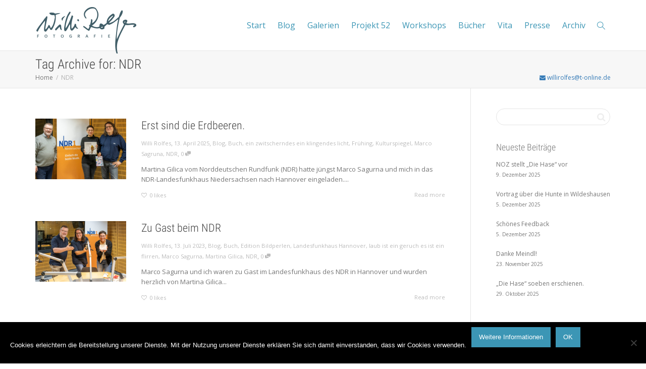

--- FILE ---
content_type: text/html; charset=UTF-8
request_url: https://www.willirolfes.de/tag/ndr/
body_size: 20301
content:
<!DOCTYPE html>
<!--[if lt IE 7]>
<html class="no-js lt-ie9 lt-ie8 lt-ie7" lang="de"><![endif]-->
<!--[if IE 7]>
<html class="no-js lt-ie9 lt-ie8" lang="de"><![endif]-->
<!--[if IE 8]>
<html class="no-js lt-ie9" lang="de"><![endif]-->
<!--[if IE 9]>
<html class="no-js lt-ie10" lang="de"><![endif]-->
<!--[if gt IE 9]><!-->
<html class="no-js" lang="de">
<!--<![endif]-->
<head>
	<meta http-equiv="X-UA-Compatible" content="IE=9; IE=8; IE=7; IE=EDGE"/>
	<meta charset="UTF-8">
	<meta name="viewport" content="width=device-width, initial-scale=1.0">
	<link rel="profile" href="http://gmpg.org/xfn/11">
	<link rel="pingback" href="https://www.willirolfes.de/xmlrpc.php">

	<!-- Fav and touch icons -->
					
	<!-- HTML5 shim, for IE6-8 support of HTML5 elements -->
	<!--[if lt IE 9]>
	<script src="https://www.willirolfes.de/wp-content/themes/kleo/assets/js/html5shiv.js"></script>
	<![endif]-->

	<!--[if IE 7]>
	<link rel="stylesheet" href="https://www.willirolfes.de/wp-content/themes/kleo/assets/css/fontello-ie7.css">
	<![endif]-->

	
	<title>NDR &#8211; Willi Rolfes</title>
<meta name='robots' content='max-image-preview:large' />
	<style>img:is([sizes="auto" i], [sizes^="auto," i]) { contain-intrinsic-size: 3000px 1500px }</style>
	<script type="text/javascript">
/* <![CDATA[ */
window.koko_analytics = {"url":"https:\/\/www.willirolfes.de\/koko-analytics-collect.php","site_url":"https:\/\/www.willirolfes.de","post_id":0,"path":"\/tag\/ndr\/","method":"cookie","use_cookie":true};
/* ]]> */
</script>
<link rel="alternate" type="application/rss+xml" title="Willi Rolfes &raquo; Feed" href="https://www.willirolfes.de/feed/" />
<link rel="alternate" type="application/rss+xml" title="Willi Rolfes &raquo; Kommentar-Feed" href="https://www.willirolfes.de/comments/feed/" />
<link rel="alternate" type="application/rss+xml" title="Willi Rolfes &raquo; NDR Schlagwort-Feed" href="https://www.willirolfes.de/tag/ndr/feed/" />
<script type="text/javascript">
/* <![CDATA[ */
window._wpemojiSettings = {"baseUrl":"https:\/\/s.w.org\/images\/core\/emoji\/16.0.1\/72x72\/","ext":".png","svgUrl":"https:\/\/s.w.org\/images\/core\/emoji\/16.0.1\/svg\/","svgExt":".svg","source":{"concatemoji":"https:\/\/www.willirolfes.de\/wp-includes\/js\/wp-emoji-release.min.js?ver=2acd50161f10d4659dae146d1e8b08c9"}};
/*! This file is auto-generated */
!function(s,n){var o,i,e;function c(e){try{var t={supportTests:e,timestamp:(new Date).valueOf()};sessionStorage.setItem(o,JSON.stringify(t))}catch(e){}}function p(e,t,n){e.clearRect(0,0,e.canvas.width,e.canvas.height),e.fillText(t,0,0);var t=new Uint32Array(e.getImageData(0,0,e.canvas.width,e.canvas.height).data),a=(e.clearRect(0,0,e.canvas.width,e.canvas.height),e.fillText(n,0,0),new Uint32Array(e.getImageData(0,0,e.canvas.width,e.canvas.height).data));return t.every(function(e,t){return e===a[t]})}function u(e,t){e.clearRect(0,0,e.canvas.width,e.canvas.height),e.fillText(t,0,0);for(var n=e.getImageData(16,16,1,1),a=0;a<n.data.length;a++)if(0!==n.data[a])return!1;return!0}function f(e,t,n,a){switch(t){case"flag":return n(e,"\ud83c\udff3\ufe0f\u200d\u26a7\ufe0f","\ud83c\udff3\ufe0f\u200b\u26a7\ufe0f")?!1:!n(e,"\ud83c\udde8\ud83c\uddf6","\ud83c\udde8\u200b\ud83c\uddf6")&&!n(e,"\ud83c\udff4\udb40\udc67\udb40\udc62\udb40\udc65\udb40\udc6e\udb40\udc67\udb40\udc7f","\ud83c\udff4\u200b\udb40\udc67\u200b\udb40\udc62\u200b\udb40\udc65\u200b\udb40\udc6e\u200b\udb40\udc67\u200b\udb40\udc7f");case"emoji":return!a(e,"\ud83e\udedf")}return!1}function g(e,t,n,a){var r="undefined"!=typeof WorkerGlobalScope&&self instanceof WorkerGlobalScope?new OffscreenCanvas(300,150):s.createElement("canvas"),o=r.getContext("2d",{willReadFrequently:!0}),i=(o.textBaseline="top",o.font="600 32px Arial",{});return e.forEach(function(e){i[e]=t(o,e,n,a)}),i}function t(e){var t=s.createElement("script");t.src=e,t.defer=!0,s.head.appendChild(t)}"undefined"!=typeof Promise&&(o="wpEmojiSettingsSupports",i=["flag","emoji"],n.supports={everything:!0,everythingExceptFlag:!0},e=new Promise(function(e){s.addEventListener("DOMContentLoaded",e,{once:!0})}),new Promise(function(t){var n=function(){try{var e=JSON.parse(sessionStorage.getItem(o));if("object"==typeof e&&"number"==typeof e.timestamp&&(new Date).valueOf()<e.timestamp+604800&&"object"==typeof e.supportTests)return e.supportTests}catch(e){}return null}();if(!n){if("undefined"!=typeof Worker&&"undefined"!=typeof OffscreenCanvas&&"undefined"!=typeof URL&&URL.createObjectURL&&"undefined"!=typeof Blob)try{var e="postMessage("+g.toString()+"("+[JSON.stringify(i),f.toString(),p.toString(),u.toString()].join(",")+"));",a=new Blob([e],{type:"text/javascript"}),r=new Worker(URL.createObjectURL(a),{name:"wpTestEmojiSupports"});return void(r.onmessage=function(e){c(n=e.data),r.terminate(),t(n)})}catch(e){}c(n=g(i,f,p,u))}t(n)}).then(function(e){for(var t in e)n.supports[t]=e[t],n.supports.everything=n.supports.everything&&n.supports[t],"flag"!==t&&(n.supports.everythingExceptFlag=n.supports.everythingExceptFlag&&n.supports[t]);n.supports.everythingExceptFlag=n.supports.everythingExceptFlag&&!n.supports.flag,n.DOMReady=!1,n.readyCallback=function(){n.DOMReady=!0}}).then(function(){return e}).then(function(){var e;n.supports.everything||(n.readyCallback(),(e=n.source||{}).concatemoji?t(e.concatemoji):e.wpemoji&&e.twemoji&&(t(e.twemoji),t(e.wpemoji)))}))}((window,document),window._wpemojiSettings);
/* ]]> */
</script>
<style id='wp-emoji-styles-inline-css' type='text/css'>

	img.wp-smiley, img.emoji {
		display: inline !important;
		border: none !important;
		box-shadow: none !important;
		height: 1em !important;
		width: 1em !important;
		margin: 0 0.07em !important;
		vertical-align: -0.1em !important;
		background: none !important;
		padding: 0 !important;
	}
</style>
<link rel='stylesheet' id='wp-block-library-css' href='https://www.willirolfes.de/wp-includes/css/dist/block-library/style.min.css?ver=2acd50161f10d4659dae146d1e8b08c9' type='text/css' media='all' />
<style id='classic-theme-styles-inline-css' type='text/css'>
/*! This file is auto-generated */
.wp-block-button__link{color:#fff;background-color:#32373c;border-radius:9999px;box-shadow:none;text-decoration:none;padding:calc(.667em + 2px) calc(1.333em + 2px);font-size:1.125em}.wp-block-file__button{background:#32373c;color:#fff;text-decoration:none}
</style>
<style id='global-styles-inline-css' type='text/css'>
:root{--wp--preset--aspect-ratio--square: 1;--wp--preset--aspect-ratio--4-3: 4/3;--wp--preset--aspect-ratio--3-4: 3/4;--wp--preset--aspect-ratio--3-2: 3/2;--wp--preset--aspect-ratio--2-3: 2/3;--wp--preset--aspect-ratio--16-9: 16/9;--wp--preset--aspect-ratio--9-16: 9/16;--wp--preset--color--black: #000000;--wp--preset--color--cyan-bluish-gray: #abb8c3;--wp--preset--color--white: #ffffff;--wp--preset--color--pale-pink: #f78da7;--wp--preset--color--vivid-red: #cf2e2e;--wp--preset--color--luminous-vivid-orange: #ff6900;--wp--preset--color--luminous-vivid-amber: #fcb900;--wp--preset--color--light-green-cyan: #7bdcb5;--wp--preset--color--vivid-green-cyan: #00d084;--wp--preset--color--pale-cyan-blue: #8ed1fc;--wp--preset--color--vivid-cyan-blue: #0693e3;--wp--preset--color--vivid-purple: #9b51e0;--wp--preset--gradient--vivid-cyan-blue-to-vivid-purple: linear-gradient(135deg,rgba(6,147,227,1) 0%,rgb(155,81,224) 100%);--wp--preset--gradient--light-green-cyan-to-vivid-green-cyan: linear-gradient(135deg,rgb(122,220,180) 0%,rgb(0,208,130) 100%);--wp--preset--gradient--luminous-vivid-amber-to-luminous-vivid-orange: linear-gradient(135deg,rgba(252,185,0,1) 0%,rgba(255,105,0,1) 100%);--wp--preset--gradient--luminous-vivid-orange-to-vivid-red: linear-gradient(135deg,rgba(255,105,0,1) 0%,rgb(207,46,46) 100%);--wp--preset--gradient--very-light-gray-to-cyan-bluish-gray: linear-gradient(135deg,rgb(238,238,238) 0%,rgb(169,184,195) 100%);--wp--preset--gradient--cool-to-warm-spectrum: linear-gradient(135deg,rgb(74,234,220) 0%,rgb(151,120,209) 20%,rgb(207,42,186) 40%,rgb(238,44,130) 60%,rgb(251,105,98) 80%,rgb(254,248,76) 100%);--wp--preset--gradient--blush-light-purple: linear-gradient(135deg,rgb(255,206,236) 0%,rgb(152,150,240) 100%);--wp--preset--gradient--blush-bordeaux: linear-gradient(135deg,rgb(254,205,165) 0%,rgb(254,45,45) 50%,rgb(107,0,62) 100%);--wp--preset--gradient--luminous-dusk: linear-gradient(135deg,rgb(255,203,112) 0%,rgb(199,81,192) 50%,rgb(65,88,208) 100%);--wp--preset--gradient--pale-ocean: linear-gradient(135deg,rgb(255,245,203) 0%,rgb(182,227,212) 50%,rgb(51,167,181) 100%);--wp--preset--gradient--electric-grass: linear-gradient(135deg,rgb(202,248,128) 0%,rgb(113,206,126) 100%);--wp--preset--gradient--midnight: linear-gradient(135deg,rgb(2,3,129) 0%,rgb(40,116,252) 100%);--wp--preset--font-size--small: 13px;--wp--preset--font-size--medium: 20px;--wp--preset--font-size--large: 36px;--wp--preset--font-size--x-large: 42px;--wp--preset--spacing--20: 0.44rem;--wp--preset--spacing--30: 0.67rem;--wp--preset--spacing--40: 1rem;--wp--preset--spacing--50: 1.5rem;--wp--preset--spacing--60: 2.25rem;--wp--preset--spacing--70: 3.38rem;--wp--preset--spacing--80: 5.06rem;--wp--preset--shadow--natural: 6px 6px 9px rgba(0, 0, 0, 0.2);--wp--preset--shadow--deep: 12px 12px 50px rgba(0, 0, 0, 0.4);--wp--preset--shadow--sharp: 6px 6px 0px rgba(0, 0, 0, 0.2);--wp--preset--shadow--outlined: 6px 6px 0px -3px rgba(255, 255, 255, 1), 6px 6px rgba(0, 0, 0, 1);--wp--preset--shadow--crisp: 6px 6px 0px rgba(0, 0, 0, 1);}:where(.is-layout-flex){gap: 0.5em;}:where(.is-layout-grid){gap: 0.5em;}body .is-layout-flex{display: flex;}.is-layout-flex{flex-wrap: wrap;align-items: center;}.is-layout-flex > :is(*, div){margin: 0;}body .is-layout-grid{display: grid;}.is-layout-grid > :is(*, div){margin: 0;}:where(.wp-block-columns.is-layout-flex){gap: 2em;}:where(.wp-block-columns.is-layout-grid){gap: 2em;}:where(.wp-block-post-template.is-layout-flex){gap: 1.25em;}:where(.wp-block-post-template.is-layout-grid){gap: 1.25em;}.has-black-color{color: var(--wp--preset--color--black) !important;}.has-cyan-bluish-gray-color{color: var(--wp--preset--color--cyan-bluish-gray) !important;}.has-white-color{color: var(--wp--preset--color--white) !important;}.has-pale-pink-color{color: var(--wp--preset--color--pale-pink) !important;}.has-vivid-red-color{color: var(--wp--preset--color--vivid-red) !important;}.has-luminous-vivid-orange-color{color: var(--wp--preset--color--luminous-vivid-orange) !important;}.has-luminous-vivid-amber-color{color: var(--wp--preset--color--luminous-vivid-amber) !important;}.has-light-green-cyan-color{color: var(--wp--preset--color--light-green-cyan) !important;}.has-vivid-green-cyan-color{color: var(--wp--preset--color--vivid-green-cyan) !important;}.has-pale-cyan-blue-color{color: var(--wp--preset--color--pale-cyan-blue) !important;}.has-vivid-cyan-blue-color{color: var(--wp--preset--color--vivid-cyan-blue) !important;}.has-vivid-purple-color{color: var(--wp--preset--color--vivid-purple) !important;}.has-black-background-color{background-color: var(--wp--preset--color--black) !important;}.has-cyan-bluish-gray-background-color{background-color: var(--wp--preset--color--cyan-bluish-gray) !important;}.has-white-background-color{background-color: var(--wp--preset--color--white) !important;}.has-pale-pink-background-color{background-color: var(--wp--preset--color--pale-pink) !important;}.has-vivid-red-background-color{background-color: var(--wp--preset--color--vivid-red) !important;}.has-luminous-vivid-orange-background-color{background-color: var(--wp--preset--color--luminous-vivid-orange) !important;}.has-luminous-vivid-amber-background-color{background-color: var(--wp--preset--color--luminous-vivid-amber) !important;}.has-light-green-cyan-background-color{background-color: var(--wp--preset--color--light-green-cyan) !important;}.has-vivid-green-cyan-background-color{background-color: var(--wp--preset--color--vivid-green-cyan) !important;}.has-pale-cyan-blue-background-color{background-color: var(--wp--preset--color--pale-cyan-blue) !important;}.has-vivid-cyan-blue-background-color{background-color: var(--wp--preset--color--vivid-cyan-blue) !important;}.has-vivid-purple-background-color{background-color: var(--wp--preset--color--vivid-purple) !important;}.has-black-border-color{border-color: var(--wp--preset--color--black) !important;}.has-cyan-bluish-gray-border-color{border-color: var(--wp--preset--color--cyan-bluish-gray) !important;}.has-white-border-color{border-color: var(--wp--preset--color--white) !important;}.has-pale-pink-border-color{border-color: var(--wp--preset--color--pale-pink) !important;}.has-vivid-red-border-color{border-color: var(--wp--preset--color--vivid-red) !important;}.has-luminous-vivid-orange-border-color{border-color: var(--wp--preset--color--luminous-vivid-orange) !important;}.has-luminous-vivid-amber-border-color{border-color: var(--wp--preset--color--luminous-vivid-amber) !important;}.has-light-green-cyan-border-color{border-color: var(--wp--preset--color--light-green-cyan) !important;}.has-vivid-green-cyan-border-color{border-color: var(--wp--preset--color--vivid-green-cyan) !important;}.has-pale-cyan-blue-border-color{border-color: var(--wp--preset--color--pale-cyan-blue) !important;}.has-vivid-cyan-blue-border-color{border-color: var(--wp--preset--color--vivid-cyan-blue) !important;}.has-vivid-purple-border-color{border-color: var(--wp--preset--color--vivid-purple) !important;}.has-vivid-cyan-blue-to-vivid-purple-gradient-background{background: var(--wp--preset--gradient--vivid-cyan-blue-to-vivid-purple) !important;}.has-light-green-cyan-to-vivid-green-cyan-gradient-background{background: var(--wp--preset--gradient--light-green-cyan-to-vivid-green-cyan) !important;}.has-luminous-vivid-amber-to-luminous-vivid-orange-gradient-background{background: var(--wp--preset--gradient--luminous-vivid-amber-to-luminous-vivid-orange) !important;}.has-luminous-vivid-orange-to-vivid-red-gradient-background{background: var(--wp--preset--gradient--luminous-vivid-orange-to-vivid-red) !important;}.has-very-light-gray-to-cyan-bluish-gray-gradient-background{background: var(--wp--preset--gradient--very-light-gray-to-cyan-bluish-gray) !important;}.has-cool-to-warm-spectrum-gradient-background{background: var(--wp--preset--gradient--cool-to-warm-spectrum) !important;}.has-blush-light-purple-gradient-background{background: var(--wp--preset--gradient--blush-light-purple) !important;}.has-blush-bordeaux-gradient-background{background: var(--wp--preset--gradient--blush-bordeaux) !important;}.has-luminous-dusk-gradient-background{background: var(--wp--preset--gradient--luminous-dusk) !important;}.has-pale-ocean-gradient-background{background: var(--wp--preset--gradient--pale-ocean) !important;}.has-electric-grass-gradient-background{background: var(--wp--preset--gradient--electric-grass) !important;}.has-midnight-gradient-background{background: var(--wp--preset--gradient--midnight) !important;}.has-small-font-size{font-size: var(--wp--preset--font-size--small) !important;}.has-medium-font-size{font-size: var(--wp--preset--font-size--medium) !important;}.has-large-font-size{font-size: var(--wp--preset--font-size--large) !important;}.has-x-large-font-size{font-size: var(--wp--preset--font-size--x-large) !important;}
:where(.wp-block-post-template.is-layout-flex){gap: 1.25em;}:where(.wp-block-post-template.is-layout-grid){gap: 1.25em;}
:where(.wp-block-columns.is-layout-flex){gap: 2em;}:where(.wp-block-columns.is-layout-grid){gap: 2em;}
:root :where(.wp-block-pullquote){font-size: 1.5em;line-height: 1.6;}
</style>
<link rel='stylesheet' id='cookie-notice-front-css' href='https://www.willirolfes.de/wp-content/plugins/cookie-notice/css/front.min.css?ver=2.5.11' type='text/css' media='all' />
<link rel='stylesheet' id='lbwps-styles-photoswipe5-main-css' href='https://www.willirolfes.de/wp-content/plugins/lightbox-photoswipe/assets/ps5/styles/main.css?ver=5.7.3' type='text/css' media='all' />
<link rel='stylesheet' id='jltma-wpf-css' href='https://www.willirolfes.de/wp-content/plugins/prettyphoto/css/prettyPhoto.css?ver=2acd50161f10d4659dae146d1e8b08c9' type='text/css' media='all' />
<link rel='stylesheet' id='bootstrap-css' href='https://www.willirolfes.de/wp-content/themes/kleo/assets/css/bootstrap.min.css?ver=5.5.0' type='text/css' media='all' />
<link rel='stylesheet' id='kleo-app-css' href='https://www.willirolfes.de/wp-content/themes/kleo/assets/css/app.min.css?ver=5.5.0' type='text/css' media='all' />
<link rel='stylesheet' id='magnific-popup-css' href='https://www.willirolfes.de/wp-content/themes/kleo/assets/js/plugins/magnific-popup/magnific.css?ver=5.5.0' type='text/css' media='all' />
<link rel='stylesheet' id='kleo-fonts-css' href='https://www.willirolfes.de/wp-content/themes/kleo/assets/css/fontello.css?ver=5.5.0' type='text/css' media='all' />
<link rel='stylesheet' id='mediaelement-css' href='https://www.willirolfes.de/wp-includes/js/mediaelement/mediaelementplayer-legacy.min.css?ver=4.2.17' type='text/css' media='all' />
<link rel='stylesheet' id='kleo-google-fonts-css' href='https://www.willirolfes.de/wp-content/uploads/fonts/0719038e23f539064fff6bc28e59400a/font.css?v=1674496644' type='text/css' media='all' />
<link rel='stylesheet' id='kleo-colors-css' href='https://www.willirolfes.de/wp-content/uploads/custom_styles/dynamic.css?ver=5.5.0.1736150928' type='text/css' media='all' />
<link rel='stylesheet' id='kleo-plugins-css' href='https://www.willirolfes.de/wp-content/themes/kleo/assets/css/plugins.min.css?ver=5.5.0' type='text/css' media='all' />
<link rel='stylesheet' id='kleo-style-css' href='https://www.willirolfes.de/wp-content/themes/kleo-child/style.css?ver=2acd50161f10d4659dae146d1e8b08c9' type='text/css' media='all' />
<script type="text/javascript" id="cookie-notice-front-js-before">
/* <![CDATA[ */
var cnArgs = {"ajaxUrl":"https:\/\/www.willirolfes.de\/wp-admin\/admin-ajax.php","nonce":"4dcb535cc8","hideEffect":"fade","position":"bottom","onScroll":false,"onScrollOffset":100,"onClick":false,"cookieName":"cookie_notice_accepted","cookieTime":2147483647,"cookieTimeRejected":2592000,"globalCookie":false,"redirection":false,"cache":false,"revokeCookies":false,"revokeCookiesOpt":"automatic"};
/* ]]> */
</script>
<script type="text/javascript" src="https://www.willirolfes.de/wp-content/plugins/cookie-notice/js/front.min.js?ver=2.5.11" id="cookie-notice-front-js"></script>
<script type="text/javascript" src="https://www.willirolfes.de/wp-includes/js/jquery/jquery.min.js?ver=3.7.1" id="jquery-core-js"></script>
<script type="text/javascript" src="https://www.willirolfes.de/wp-includes/js/jquery/jquery-migrate.min.js?ver=3.4.1" id="jquery-migrate-js"></script>
<script type="text/javascript" src="//www.willirolfes.de/wp-content/plugins/revslider/sr6/assets/js/rbtools.min.js?ver=6.7.29" id="tp-tools-js"></script>
<script type="text/javascript" src="//www.willirolfes.de/wp-content/plugins/revslider/sr6/assets/js/rs6.min.js?ver=6.7.32" id="revmin-js"></script>
<script type="text/javascript" src="https://www.willirolfes.de/wp-content/themes/kleo-child/willirolfes.js?ver=2acd50161f10d4659dae146d1e8b08c9" id="child-theme-s-js-js"></script>
<script type="text/javascript" src="https://www.willirolfes.de/wp-content/themes/kleo-child/jquery.cookieconsentpadding.js?ver=2acd50161f10d4659dae146d1e8b08c9" id="jquery.cookieconsentpadding-js"></script>
<script type="text/javascript" src="https://www.willirolfes.de/wp-content/themes/kleo/assets/js/modernizr.custom.46504.js?ver=5.5.0" id="modernizr-js"></script>
<script></script><link rel="https://api.w.org/" href="https://www.willirolfes.de/wp-json/" /><link rel="alternate" title="JSON" type="application/json" href="https://www.willirolfes.de/wp-json/wp/v2/tags/183" /><link rel="EditURI" type="application/rsd+xml" title="RSD" href="https://www.willirolfes.de/xmlrpc.php?rsd" />

<script type="text/javascript">
(function(url){
	if(/(?:Chrome\/26\.0\.1410\.63 Safari\/537\.31|WordfenceTestMonBot)/.test(navigator.userAgent)){ return; }
	var addEvent = function(evt, handler) {
		if (window.addEventListener) {
			document.addEventListener(evt, handler, false);
		} else if (window.attachEvent) {
			document.attachEvent('on' + evt, handler);
		}
	};
	var removeEvent = function(evt, handler) {
		if (window.removeEventListener) {
			document.removeEventListener(evt, handler, false);
		} else if (window.detachEvent) {
			document.detachEvent('on' + evt, handler);
		}
	};
	var evts = 'contextmenu dblclick drag dragend dragenter dragleave dragover dragstart drop keydown keypress keyup mousedown mousemove mouseout mouseover mouseup mousewheel scroll'.split(' ');
	var logHuman = function() {
		if (window.wfLogHumanRan) { return; }
		window.wfLogHumanRan = true;
		var wfscr = document.createElement('script');
		wfscr.type = 'text/javascript';
		wfscr.async = true;
		wfscr.src = url + '&r=' + Math.random();
		(document.getElementsByTagName('head')[0]||document.getElementsByTagName('body')[0]).appendChild(wfscr);
		for (var i = 0; i < evts.length; i++) {
			removeEvent(evts[i], logHuman);
		}
	};
	for (var i = 0; i < evts.length; i++) {
		addEvent(evts[i], logHuman);
	}
})('//www.willirolfes.de/?wordfence_lh=1&hid=7B7CE7976C25C6454E3A769FEF7EF009');
</script>    <meta name="mobile-web-app-capable" content="yes">
	    <script type="text/javascript">
        /*
		 prevent dom flickering for elements hidden with js
		 */
        "use strict";

        document.documentElement.className += ' js-active ';
        document.documentElement.className += 'ontouchstart' in document.documentElement ? ' kleo-mobile ' : ' kleo-desktop ';

        var prefix = ['-webkit-', '-o-', '-moz-', '-ms-', ""];
        for (var i in prefix) {
            if (prefix[i] + 'transform' in document.documentElement.style) document.documentElement.className += " kleo-transform ";
            break;
        }
    </script>
	<style type="text/css">.recentcomments a{display:inline !important;padding:0 !important;margin:0 !important;}</style><meta name="generator" content="Powered by WPBakery Page Builder - drag and drop page builder for WordPress."/>
<meta name="generator" content="Powered by Slider Revolution 6.7.32 - responsive, Mobile-Friendly Slider Plugin for WordPress with comfortable drag and drop interface." />

<style>
.widget_tag_cloud a { font-size: small !important; }
</style>
<script>function setREVStartSize(e){
			//window.requestAnimationFrame(function() {
				window.RSIW = window.RSIW===undefined ? window.innerWidth : window.RSIW;
				window.RSIH = window.RSIH===undefined ? window.innerHeight : window.RSIH;
				try {
					var pw = document.getElementById(e.c).parentNode.offsetWidth,
						newh;
					pw = pw===0 || isNaN(pw) || (e.l=="fullwidth" || e.layout=="fullwidth") ? window.RSIW : pw;
					e.tabw = e.tabw===undefined ? 0 : parseInt(e.tabw);
					e.thumbw = e.thumbw===undefined ? 0 : parseInt(e.thumbw);
					e.tabh = e.tabh===undefined ? 0 : parseInt(e.tabh);
					e.thumbh = e.thumbh===undefined ? 0 : parseInt(e.thumbh);
					e.tabhide = e.tabhide===undefined ? 0 : parseInt(e.tabhide);
					e.thumbhide = e.thumbhide===undefined ? 0 : parseInt(e.thumbhide);
					e.mh = e.mh===undefined || e.mh=="" || e.mh==="auto" ? 0 : parseInt(e.mh,0);
					if(e.layout==="fullscreen" || e.l==="fullscreen")
						newh = Math.max(e.mh,window.RSIH);
					else{
						e.gw = Array.isArray(e.gw) ? e.gw : [e.gw];
						for (var i in e.rl) if (e.gw[i]===undefined || e.gw[i]===0) e.gw[i] = e.gw[i-1];
						e.gh = e.el===undefined || e.el==="" || (Array.isArray(e.el) && e.el.length==0)? e.gh : e.el;
						e.gh = Array.isArray(e.gh) ? e.gh : [e.gh];
						for (var i in e.rl) if (e.gh[i]===undefined || e.gh[i]===0) e.gh[i] = e.gh[i-1];
											
						var nl = new Array(e.rl.length),
							ix = 0,
							sl;
						e.tabw = e.tabhide>=pw ? 0 : e.tabw;
						e.thumbw = e.thumbhide>=pw ? 0 : e.thumbw;
						e.tabh = e.tabhide>=pw ? 0 : e.tabh;
						e.thumbh = e.thumbhide>=pw ? 0 : e.thumbh;
						for (var i in e.rl) nl[i] = e.rl[i]<window.RSIW ? 0 : e.rl[i];
						sl = nl[0];
						for (var i in nl) if (sl>nl[i] && nl[i]>0) { sl = nl[i]; ix=i;}
						var m = pw>(e.gw[ix]+e.tabw+e.thumbw) ? 1 : (pw-(e.tabw+e.thumbw)) / (e.gw[ix]);
						newh =  (e.gh[ix] * m) + (e.tabh + e.thumbh);
					}
					var el = document.getElementById(e.c);
					if (el!==null && el) el.style.height = newh+"px";
					el = document.getElementById(e.c+"_wrapper");
					if (el!==null && el) {
						el.style.height = newh+"px";
						el.style.display = "block";
					}
				} catch(e){
					console.log("Failure at Presize of Slider:" + e)
				}
			//});
		  };</script>
<noscript><style> .wpb_animate_when_almost_visible { opacity: 1; }</style></noscript></head>


<body class="archive tag tag-ndr tag-183 wp-embed-responsive wp-theme-kleo wp-child-theme-kleo-child cookies-not-set kleo-navbar-fixed navbar-resize wpb-js-composer js-comp-ver-8.4.1 vc_responsive">



<!-- PAGE LAYOUT
================================================ -->
<!--Attributes-->
<div class="kleo-page">

	<!-- HEADER SECTION
	================================================ -->
	
<div id="header" class="header-color">

	<div class="navbar" role="navigation">

		
				<div class="kleo-main-header header-normal">
			<div class="container">
				<!-- Brand and toggle get grouped for better mobile display -->
				<div class="navbar-header">
					<div class="kleo-mobile-switch">

												<button type="button"  class="navbar-toggle" data-toggle="collapse" data-target=".nav-cec61f69">
							<span class="sr-only">Toggle navigation</span>
							<span class="icon-bar"></span>
							<span class="icon-bar"></span>
							<span class="icon-bar"></span>
						</button>
					</div>

					<div class="kleo-mobile-icons">

						
					</div>

					<strong class="logo">
						<a href="https://www.willirolfes.de">

							
								<img id="logo_img" title="Willi Rolfes" src="https://www.willirolfes.de/wp-content/uploads/2015/11/willigram.png"
								     alt="Willi Rolfes">

							
						</a>
					</strong>
				</div>

				
				<div class="primary-menu collapse navbar-collapse nav-collapse nav-cec61f69"><ul id="menu-web-agency" class="nav navbar-nav"><li id="menu-item-2816" class="menu-item menu-item-type-post_type menu-item-object-page menu-item-home menu-item-2816"><a title="Start" href="https://www.willirolfes.de/">Start</a></li>
<li id="menu-item-1146" class="menu-item menu-item-type-post_type menu-item-object-page current_page_parent menu-item-1146"><a title="Blog" href="https://www.willirolfes.de/blog/">Blog</a></li>
<li id="menu-item-2841" class="menu-item menu-item-type-post_type menu-item-object-page menu-item-2841"><a title="Galerien" href="https://www.willirolfes.de/galerien/">Galerien</a></li>
<li id="menu-item-6631" class="menu-item menu-item-type-post_type menu-item-object-page menu-item-6631"><a title="Projekt 52" href="https://www.willirolfes.de/projekt-52/">Projekt 52</a></li>
<li id="menu-item-2857" class="menu-item menu-item-type-post_type menu-item-object-page menu-item-2857"><a title="Workshops" href="https://www.willirolfes.de/workshops/">Workshops</a></li>
<li id="menu-item-2791" class="menu-item menu-item-type-post_type menu-item-object-page menu-item-2791"><a title="Bücher" href="https://www.willirolfes.de/buecher/">Bücher</a></li>
<li id="menu-item-2805" class="menu-item menu-item-type-post_type menu-item-object-page menu-item-2805"><a title="Vita" href="https://www.willirolfes.de/vita/">Vita</a></li>
<li id="menu-item-6712" class="menu-item menu-item-type-post_type menu-item-object-page menu-item-6712"><a title="Presse" href="https://www.willirolfes.de/presse/">Presse</a></li>
<li id="menu-item-2858" class="menu-item menu-item-type-custom menu-item-object-custom menu-item-2858"><a title="Archiv" href="http://archiv.willirolfes.de">Archiv</a></li>
<li id="nav-menu-item-search" class="menu-item kleo-search-nav">        <a class="search-trigger" href="#"><i class="icon icon-search"></i></a>
        <div class="kleo-search-wrap searchHidden" id="ajax_search_container">
            <form class="form-inline" id="ajax_searchform" action="https://www.willirolfes.de/"
                  data-context="">
				<input type="hidden" name="post_type[]" value="">                <input name="s" class="ajax_s form-control" autocomplete="off"
                       type="text"
                       value="" placeholder="Start typing to search..."
                       required>
                <span class="kleo-ajax-search-loading"><i class="icon-spin6 animate-spin"></i></span>

            </form>
            <div class="kleo_ajax_results"></div>
        </div>

		</li></ul></div>			</div><!--end container-->
		</div>
	</div>

</div><!--end header-->


	<!-- MAIN SECTION
	================================================ -->
	<div id="main">



<section class='container-wrap main-title alternate-color  border-bottom breadcrumbs-container'><div class='container'><h1 class="page-title">Tag Archive for: NDR</h1><div class='breadcrumb-extra'>
		<div class="kleo_framework breadcrumb" itemscope itemtype="http://schema.org/BreadcrumbList"><span itemprop="itemListElement" itemscope itemtype="http://schema.org/ListItem"><a itemprop="item" href="https://www.willirolfes.de" title="Willi Rolfes" ><span itemprop="name">Home</span></a><meta itemprop="position" content="1" /></span>
			 <span class="sep"> </span> <span class="active">NDR</span>
		</div><p class="page-info"><a href="mailto:willirolfes@t-online.de"><i class="icon-mail-alt"></i> willirolfes@t-online.de</a></p></div></div></section>

<section class="container-wrap main-color">
	<div id="main-container" class="container">
		<div class="row">
			<div class="template-page col-sm-9 tpl-right posts-listing small-listing with-meta">
				<div class="wrap-content">
					
				


	
	
	

	
<article id="post-8845" class="post-item post-8845 post type-post status-publish format-standard has-post-thumbnail hentry category-blog tag-buch tag-ein-zwitscherndes-ein-klingendes-licht tag-fruehing tag-kulturspiegel tag-marco-sagruna tag-ndr">
    <div class="row post-content animated animate-when-almost-visible el-appear">

        <div class="col-sm-3">
			<div class="post-image"><a href="https://www.willirolfes.de/2025/04/13/erst-sind-die-erdbeeren/" class="element-wrap"><img width="480" height="320" src="https://www.willirolfes.de/wp-content/uploads/2025/04/WR-25-04176-480x320.jpg" class="attachment-kleo-post-small-thumb size-kleo-post-small-thumb wp-post-image" alt="" decoding="async" fetchpriority="high" srcset="https://www.willirolfes.de/wp-content/uploads/2025/04/WR-25-04176-480x320.jpg 480w, https://www.willirolfes.de/wp-content/uploads/2025/04/WR-25-04176-450x300.jpg 450w, https://www.willirolfes.de/wp-content/uploads/2025/04/WR-25-04176-1024x683.jpg 1024w, https://www.willirolfes.de/wp-content/uploads/2025/04/WR-25-04176-768x512.jpg 768w, https://www.willirolfes.de/wp-content/uploads/2025/04/WR-25-04176-1536x1024.jpg 1536w, https://www.willirolfes.de/wp-content/uploads/2025/04/WR-25-04176-672x448.jpg 672w, https://www.willirolfes.de/wp-content/uploads/2025/04/WR-25-04176-1038x692.jpg 1038w, https://www.willirolfes.de/wp-content/uploads/2025/04/WR-25-04176.jpg 1920w" sizes="(max-width: 480px) 100vw, 480px" /><span class="hover-element"><i>+</i></span></a></div><!--end post-image-->        </div>
        <div class="col-sm-9">

			                <div class="post-header">

                    <h3 class="post-title entry-title"><a href="https://www.willirolfes.de/2025/04/13/erst-sind-die-erdbeeren/">Erst sind die Erdbeeren.</a>
                    </h3>

                    <span class="post-meta">
                    <small class="meta-author author vcard"><a class="url fn n" href="https://www.willirolfes.de/author/willirolfes/" title="View all POSTS by Willi Rolfes" rel="author"> <span class="author-name">Willi Rolfes</span></a></small>, <small><a href="https://www.willirolfes.de/2025/04/13/erst-sind-die-erdbeeren/" rel="bookmark" class="post-time"><time class="entry-date" datetime="2025-04-13T16:50:14+02:00">13. April 2025</time><time class="modify-date hide hidden updated" datetime="2025-04-14T22:24:30+02:00">14. April 2025</time></a></small>, <small class="meta-category"><a href="https://www.willirolfes.de/category/blog/" rel="category tag">Blog</a>, <a href="https://www.willirolfes.de/tag/buch/" rel="tag">Buch</a>, <a href="https://www.willirolfes.de/tag/ein-zwitscherndes-ein-klingendes-licht/" rel="tag">ein zwitscherndes ein klingendes licht</a>, <a href="https://www.willirolfes.de/tag/fruehing/" rel="tag">Frühing</a>, <a href="https://www.willirolfes.de/tag/kulturspiegel/" rel="tag">Kulturspiegel</a>, <a href="https://www.willirolfes.de/tag/marco-sagruna/" rel="tag">Marco Sagruna</a>, <a href="https://www.willirolfes.de/tag/ndr/" rel="tag">NDR</a></small>, <small class="meta-comment-count"><a href="https://www.willirolfes.de/2025/04/13/erst-sind-die-erdbeeren/#comments">0 <i class="icon-chat-1 hover-tip" data-original-title="This article has 0 comments" data-toggle="tooltip" data-placement="top"></i></a></small>                </span>

                </div><!--end post-header-->
			
			                <div class="post-info">

                    <div class="entry-summary">
													<p>Martina Gilica vom Norddeutschen Rundfunk (NDR) hatte jüngst Marco Sagurna und mich in das NDR-Landesfunkhaus Niedersachsen nach Hannover eingeladen....</p>						                    </div><!-- .entry-summary -->

                </div><!--end post-info-->
			
            <div class="post-footer">
                <small>
					<a href="#" class="item-likes" id="item-likes-8845" title="Like this"><span class="item-likes-count">0</span> <span class="item-likes-postfix">likes</span></a>
					                        <a href="https://www.willirolfes.de/2025/04/13/erst-sind-die-erdbeeren/"><span class="muted pull-right">
						Read more</span>
                        </a>
					                </small>
            </div><!--end post-footer-->
        </div>


    </div><!--end post-content-->
</article>

<article id="post-8162" class="post-item post-8162 post type-post status-publish format-standard has-post-thumbnail hentry category-blog tag-buch tag-edition-bildperlen tag-landesfunkhaus-hannover tag-laub-ist-ein-geruch-es-ist-ein-flirren tag-marco-sagurna tag-martina-gilica tag-ndr">
    <div class="row post-content animated animate-when-almost-visible el-appear">

        <div class="col-sm-3">
			<div class="post-image"><a href="https://www.willirolfes.de/2023/07/13/8162/" class="element-wrap"><img width="480" height="320" src="https://www.willirolfes.de/wp-content/uploads/2023/07/WR-23-05801-480x320.jpg" class="attachment-kleo-post-small-thumb size-kleo-post-small-thumb wp-post-image" alt="" decoding="async" srcset="https://www.willirolfes.de/wp-content/uploads/2023/07/WR-23-05801-480x320.jpg 480w, https://www.willirolfes.de/wp-content/uploads/2023/07/WR-23-05801-450x300.jpg 450w, https://www.willirolfes.de/wp-content/uploads/2023/07/WR-23-05801-1024x683.jpg 1024w, https://www.willirolfes.de/wp-content/uploads/2023/07/WR-23-05801-768x512.jpg 768w, https://www.willirolfes.de/wp-content/uploads/2023/07/WR-23-05801-1536x1024.jpg 1536w, https://www.willirolfes.de/wp-content/uploads/2023/07/WR-23-05801-672x448.jpg 672w, https://www.willirolfes.de/wp-content/uploads/2023/07/WR-23-05801-1038x692.jpg 1038w, https://www.willirolfes.de/wp-content/uploads/2023/07/WR-23-05801.jpg 1920w" sizes="(max-width: 480px) 100vw, 480px" /><span class="hover-element"><i>+</i></span></a></div><!--end post-image-->        </div>
        <div class="col-sm-9">

			                <div class="post-header">

                    <h3 class="post-title entry-title"><a href="https://www.willirolfes.de/2023/07/13/8162/">Zu Gast beim NDR</a>
                    </h3>

                    <span class="post-meta">
                    <small class="meta-author author vcard"><a class="url fn n" href="https://www.willirolfes.de/author/willirolfes/" title="View all POSTS by Willi Rolfes" rel="author"> <span class="author-name">Willi Rolfes</span></a></small>, <small><a href="https://www.willirolfes.de/2023/07/13/8162/" rel="bookmark" class="post-time"><time class="entry-date" datetime="2023-07-13T17:48:28+02:00">13. Juli 2023</time><time class="modify-date hide hidden updated" datetime="2023-07-13T17:52:46+02:00">13. Juli 2023</time></a></small>, <small class="meta-category"><a href="https://www.willirolfes.de/category/blog/" rel="category tag">Blog</a>, <a href="https://www.willirolfes.de/tag/buch/" rel="tag">Buch</a>, <a href="https://www.willirolfes.de/tag/edition-bildperlen/" rel="tag">Edition Bildperlen</a>, <a href="https://www.willirolfes.de/tag/landesfunkhaus-hannover/" rel="tag">Landesfunkhaus Hannover</a>, <a href="https://www.willirolfes.de/tag/laub-ist-ein-geruch-es-ist-ein-flirren/" rel="tag">laub ist ein geruch es ist ein flirren</a>, <a href="https://www.willirolfes.de/tag/marco-sagurna/" rel="tag">Marco Sagurna</a>, <a href="https://www.willirolfes.de/tag/martina-gilica/" rel="tag">Martina Gilica</a>, <a href="https://www.willirolfes.de/tag/ndr/" rel="tag">NDR</a></small>, <small class="meta-comment-count"><a href="https://www.willirolfes.de/2023/07/13/8162/#comments">0 <i class="icon-chat-1 hover-tip" data-original-title="This article has 0 comments" data-toggle="tooltip" data-placement="top"></i></a></small>                </span>

                </div><!--end post-header-->
			
			                <div class="post-info">

                    <div class="entry-summary">
													<p>Marco Sagurna und ich waren zu Gast im Landesfunkhaus des NDR in Hannover und wurden herzlich von Martina Gilica...</p>						                    </div><!-- .entry-summary -->

                </div><!--end post-info-->
			
            <div class="post-footer">
                <small>
					<a href="#" class="item-likes" id="item-likes-8162" title="Like this"><span class="item-likes-count">0</span> <span class="item-likes-postfix">likes</span></a>
					                        <a href="https://www.willirolfes.de/2023/07/13/8162/"><span class="muted pull-right">
						Read more</span>
                        </a>
					                </small>
            </div><!--end post-footer-->
        </div>


    </div><!--end post-content-->
</article>

<article id="post-7538" class="post-item post-7538 post type-post status-publish format-standard has-post-thumbnail hentry category-blog tag-interview tag-ndr tag-ndr-studio-oldenburg tag-swr2">
    <div class="row post-content animated animate-when-almost-visible el-appear">

        <div class="col-sm-3">
			<div class="post-image"><a href="https://www.willirolfes.de/2022/09/16/7538/" class="element-wrap"><img width="480" height="320" src="https://www.willirolfes.de/wp-content/uploads/2022/09/NDR-Studio-Oldenburg-480x320.jpg" class="attachment-kleo-post-small-thumb size-kleo-post-small-thumb wp-post-image" alt="" decoding="async" srcset="https://www.willirolfes.de/wp-content/uploads/2022/09/NDR-Studio-Oldenburg-480x320.jpg 480w, https://www.willirolfes.de/wp-content/uploads/2022/09/NDR-Studio-Oldenburg-450x300.jpg 450w, https://www.willirolfes.de/wp-content/uploads/2022/09/NDR-Studio-Oldenburg-1024x683.jpg 1024w, https://www.willirolfes.de/wp-content/uploads/2022/09/NDR-Studio-Oldenburg-768x512.jpg 768w, https://www.willirolfes.de/wp-content/uploads/2022/09/NDR-Studio-Oldenburg-1536x1024.jpg 1536w, https://www.willirolfes.de/wp-content/uploads/2022/09/NDR-Studio-Oldenburg-2048x1366.jpg 2048w, https://www.willirolfes.de/wp-content/uploads/2022/09/NDR-Studio-Oldenburg-672x448.jpg 672w, https://www.willirolfes.de/wp-content/uploads/2022/09/NDR-Studio-Oldenburg-1038x692.jpg 1038w" sizes="(max-width: 480px) 100vw, 480px" /><span class="hover-element"><i>+</i></span></a></div><!--end post-image-->        </div>
        <div class="col-sm-9">

			                <div class="post-header">

                    <h3 class="post-title entry-title"><a href="https://www.willirolfes.de/2022/09/16/7538/">Radioaufnahmen beim NDR</a>
                    </h3>

                    <span class="post-meta">
                    <small class="meta-author author vcard"><a class="url fn n" href="https://www.willirolfes.de/author/willirolfes/" title="View all POSTS by Willi Rolfes" rel="author"> <span class="author-name">Willi Rolfes</span></a></small>, <small><a href="https://www.willirolfes.de/2022/09/16/7538/" rel="bookmark" class="post-time"><time class="entry-date" datetime="2022-09-16T19:21:41+02:00">16. September 2022</time><time class="modify-date hide hidden updated" datetime="2023-01-22T17:29:15+01:00">22. Januar 2023</time></a></small>, <small class="meta-category"><a href="https://www.willirolfes.de/category/blog/" rel="category tag">Blog</a>, <a href="https://www.willirolfes.de/tag/interview/" rel="tag">Interview</a>, <a href="https://www.willirolfes.de/tag/ndr/" rel="tag">NDR</a>, <a href="https://www.willirolfes.de/tag/ndr-studio-oldenburg/" rel="tag">NDR Studio Oldenburg</a>, <a href="https://www.willirolfes.de/tag/swr2/" rel="tag">SWR2</a></small>, <small class="meta-comment-count"><a href="https://www.willirolfes.de/2022/09/16/7538/#comments">0 <i class="icon-chat-1 hover-tip" data-original-title="This article has 0 comments" data-toggle="tooltip" data-placement="top"></i></a></small>                </span>

                </div><!--end post-header-->
			
			                <div class="post-info">

                    <div class="entry-summary">
													<p>Im NDR Studio in Oldenburg führte ich ein längeres Interview mit Frau Nicole Dantrimont vom SWR 2 in Baden-Baden....</p>						                    </div><!-- .entry-summary -->

                </div><!--end post-info-->
			
            <div class="post-footer">
                <small>
					<a href="#" class="item-likes" id="item-likes-7538" title="Like this"><span class="item-likes-count">0</span> <span class="item-likes-postfix">likes</span></a>
					                        <a href="https://www.willirolfes.de/2022/09/16/7538/"><span class="muted pull-right">
						Read more</span>
                        </a>
					                </small>
            </div><!--end post-footer-->
        </div>


    </div><!--end post-content-->
</article>

<article id="post-6241" class="post-item post-6241 post type-post status-publish format-standard has-post-thumbnail hentry category-blog tag-britta-von-lucke tag-duemmer tag-fernsehen tag-film tag-film-verpasst tag-ndr tag-nordtour">
    <div class="row post-content animated animate-when-almost-visible el-appear">

        <div class="col-sm-3">
			<div class="post-image"><a href="https://www.willirolfes.de/2021/02/05/sendung-verpasst/" class="element-wrap"><img width="480" height="320" src="https://www.willirolfes.de/wp-content/uploads/2021/02/WR-19-11787-480x320.jpg" class="attachment-kleo-post-small-thumb size-kleo-post-small-thumb wp-post-image" alt="" decoding="async" loading="lazy" srcset="https://www.willirolfes.de/wp-content/uploads/2021/02/WR-19-11787-480x320.jpg 480w, https://www.willirolfes.de/wp-content/uploads/2021/02/WR-19-11787-450x300.jpg 450w, https://www.willirolfes.de/wp-content/uploads/2021/02/WR-19-11787-1024x682.jpg 1024w, https://www.willirolfes.de/wp-content/uploads/2021/02/WR-19-11787-768x512.jpg 768w, https://www.willirolfes.de/wp-content/uploads/2021/02/WR-19-11787-672x448.jpg 672w, https://www.willirolfes.de/wp-content/uploads/2021/02/WR-19-11787-1038x692.jpg 1038w, https://www.willirolfes.de/wp-content/uploads/2021/02/WR-19-11787.jpg 1280w" sizes="auto, (max-width: 480px) 100vw, 480px" /><span class="hover-element"><i>+</i></span></a></div><!--end post-image-->        </div>
        <div class="col-sm-9">

			                <div class="post-header">

                    <h3 class="post-title entry-title"><a href="https://www.willirolfes.de/2021/02/05/sendung-verpasst/">Sendung verpasst?</a>
                    </h3>

                    <span class="post-meta">
                    <small class="meta-author author vcard"><a class="url fn n" href="https://www.willirolfes.de/author/willirolfes/" title="View all POSTS by Willi Rolfes" rel="author"> <span class="author-name">Willi Rolfes</span></a></small>, <small><a href="https://www.willirolfes.de/2021/02/05/sendung-verpasst/" rel="bookmark" class="post-time"><time class="entry-date" datetime="2021-02-05T09:10:30+01:00">5. Februar 2021</time><time class="modify-date hide hidden updated" datetime="2021-02-05T09:11:43+01:00">5. Februar 2021</time></a></small>, <small class="meta-category"><a href="https://www.willirolfes.de/category/blog/" rel="category tag">Blog</a>, <a href="https://www.willirolfes.de/tag/britta-von-lucke/" rel="tag">Britta von Lucke</a>, <a href="https://www.willirolfes.de/tag/duemmer/" rel="tag">Dümmer</a>, <a href="https://www.willirolfes.de/tag/fernsehen/" rel="tag">Fernsehen</a>, <a href="https://www.willirolfes.de/tag/film/" rel="tag">Film</a>, <a href="https://www.willirolfes.de/tag/film-verpasst/" rel="tag">Film verpasst</a>, <a href="https://www.willirolfes.de/tag/ndr/" rel="tag">NDR</a>, <a href="https://www.willirolfes.de/tag/nordtour/" rel="tag">Nordtour</a></small>, <small class="meta-comment-count"><a href="https://www.willirolfes.de/2021/02/05/sendung-verpasst/#comments">0 <i class="icon-chat-1 hover-tip" data-original-title="This article has 0 comments" data-toggle="tooltip" data-placement="top"></i></a></small>                </span>

                </div><!--end post-header-->
			
			                <div class="post-info">

                    <div class="entry-summary">
													<p>Für die NDR-Nordtour hat Britta von Lucke mit ihrem Team einen wunderbaren Beitrag über den Dümmer produziert. Darin durfte...</p>						                    </div><!-- .entry-summary -->

                </div><!--end post-info-->
			
            <div class="post-footer">
                <small>
					<a href="#" class="item-likes" id="item-likes-6241" title="Like this"><span class="item-likes-count">1</span> <span class="item-likes-postfix">like</span></a>
					                        <a href="https://www.willirolfes.de/2021/02/05/sendung-verpasst/"><span class="muted pull-right">
						Read more</span>
                        </a>
					                </small>
            </div><!--end post-footer-->
        </div>


    </div><!--end post-content-->
</article>

<article id="post-6235" class="post-item post-6235 post type-post status-publish format-standard has-post-thumbnail hentry category-blog tag-duemmer tag-fernsehen tag-ndr tag-nordtour">
    <div class="row post-content animated animate-when-almost-visible el-appear">

        <div class="col-sm-3">
			<div class="post-image"><a href="https://www.willirolfes.de/2021/01/26/unterwegs-fuer-die-ndr-nordtour/" class="element-wrap"><img width="480" height="320" src="https://www.willirolfes.de/wp-content/uploads/2021/01/DSC7413A-480x320.jpg" class="attachment-kleo-post-small-thumb size-kleo-post-small-thumb wp-post-image" alt="" decoding="async" loading="lazy" srcset="https://www.willirolfes.de/wp-content/uploads/2021/01/DSC7413A-480x320.jpg 480w, https://www.willirolfes.de/wp-content/uploads/2021/01/DSC7413A-450x300.jpg 450w, https://www.willirolfes.de/wp-content/uploads/2021/01/DSC7413A-1024x682.jpg 1024w, https://www.willirolfes.de/wp-content/uploads/2021/01/DSC7413A-768x512.jpg 768w, https://www.willirolfes.de/wp-content/uploads/2021/01/DSC7413A-672x448.jpg 672w, https://www.willirolfes.de/wp-content/uploads/2021/01/DSC7413A-1038x692.jpg 1038w, https://www.willirolfes.de/wp-content/uploads/2021/01/DSC7413A.jpg 1280w" sizes="auto, (max-width: 480px) 100vw, 480px" /><span class="hover-element"><i>+</i></span></a></div><!--end post-image-->        </div>
        <div class="col-sm-9">

			                <div class="post-header">

                    <h3 class="post-title entry-title"><a href="https://www.willirolfes.de/2021/01/26/unterwegs-fuer-die-ndr-nordtour/">Unterwegs für die NDR-Nordtour</a>
                    </h3>

                    <span class="post-meta">
                    <small class="meta-author author vcard"><a class="url fn n" href="https://www.willirolfes.de/author/willirolfes/" title="View all POSTS by Willi Rolfes" rel="author"> <span class="author-name">Willi Rolfes</span></a></small>, <small><a href="https://www.willirolfes.de/2021/01/26/unterwegs-fuer-die-ndr-nordtour/" rel="bookmark" class="post-time"><time class="entry-date" datetime="2021-01-26T19:59:08+01:00">26. Januar 2021</time><time class="modify-date hide hidden updated" datetime="2021-01-28T17:12:17+01:00">28. Januar 2021</time></a></small>, <small class="meta-category"><a href="https://www.willirolfes.de/category/blog/" rel="category tag">Blog</a>, <a href="https://www.willirolfes.de/tag/duemmer/" rel="tag">Dümmer</a>, <a href="https://www.willirolfes.de/tag/fernsehen/" rel="tag">Fernsehen</a>, <a href="https://www.willirolfes.de/tag/ndr/" rel="tag">NDR</a>, <a href="https://www.willirolfes.de/tag/nordtour/" rel="tag">Nordtour</a></small>, <small class="meta-comment-count"><a href="https://www.willirolfes.de/2021/01/26/unterwegs-fuer-die-ndr-nordtour/#comments">0 <i class="icon-chat-1 hover-tip" data-original-title="This article has 0 comments" data-toggle="tooltip" data-placement="top"></i></a></small>                </span>

                </div><!--end post-header-->
			
			                <div class="post-info">

                    <div class="entry-summary">
													<p>Als hätte es die Sonne geahnt. Nach vielen trüben Tagen verwandelte sie den gestrigen Montag in einen fast frühlingshaften...</p>						                    </div><!-- .entry-summary -->

                </div><!--end post-info-->
			
            <div class="post-footer">
                <small>
					<a href="#" class="item-likes" id="item-likes-6235" title="Like this"><span class="item-likes-count">1</span> <span class="item-likes-postfix">like</span></a>
					                        <a href="https://www.willirolfes.de/2021/01/26/unterwegs-fuer-die-ndr-nordtour/"><span class="muted pull-right">
						Read more</span>
                        </a>
					                </small>
            </div><!--end post-footer-->
        </div>


    </div><!--end post-content-->
</article>

<article id="post-6225" class="post-item post-6225 post type-post status-publish format-standard has-post-thumbnail hentry category-blog tag-buch tag-duemmer tag-hoerfunk tag-kulturspiegel tag-ndr tag-radio">
    <div class="row post-content animated animate-when-almost-visible el-appear">

        <div class="col-sm-3">
			<div class="post-image"><a href="https://www.willirolfes.de/2021/01/04/duemmer-buch-im-ndr-kulturspiegel/" class="element-wrap"><img width="480" height="320" src="https://www.willirolfes.de/wp-content/uploads/2021/01/WR-20-14945-480x320.jpg" class="attachment-kleo-post-small-thumb size-kleo-post-small-thumb wp-post-image" alt="" decoding="async" loading="lazy" srcset="https://www.willirolfes.de/wp-content/uploads/2021/01/WR-20-14945-480x320.jpg 480w, https://www.willirolfes.de/wp-content/uploads/2021/01/WR-20-14945-450x300.jpg 450w, https://www.willirolfes.de/wp-content/uploads/2021/01/WR-20-14945-1024x682.jpg 1024w, https://www.willirolfes.de/wp-content/uploads/2021/01/WR-20-14945-768x512.jpg 768w, https://www.willirolfes.de/wp-content/uploads/2021/01/WR-20-14945-672x448.jpg 672w, https://www.willirolfes.de/wp-content/uploads/2021/01/WR-20-14945-1038x692.jpg 1038w, https://www.willirolfes.de/wp-content/uploads/2021/01/WR-20-14945.jpg 1280w" sizes="auto, (max-width: 480px) 100vw, 480px" /><span class="hover-element"><i>+</i></span></a></div><!--end post-image-->        </div>
        <div class="col-sm-9">

			                <div class="post-header">

                    <h3 class="post-title entry-title"><a href="https://www.willirolfes.de/2021/01/04/duemmer-buch-im-ndr-kulturspiegel/">Dümmer-Buch im NDR Kulturspiegel</a>
                    </h3>

                    <span class="post-meta">
                    <small class="meta-author author vcard"><a class="url fn n" href="https://www.willirolfes.de/author/willirolfes/" title="View all POSTS by Willi Rolfes" rel="author"> <span class="author-name">Willi Rolfes</span></a></small>, <small><a href="https://www.willirolfes.de/2021/01/04/duemmer-buch-im-ndr-kulturspiegel/" rel="bookmark" class="post-time"><time class="entry-date" datetime="2021-01-04T19:16:44+01:00">4. Januar 2021</time><time class="modify-date hide hidden updated" datetime="2021-01-04T19:26:25+01:00">4. Januar 2021</time></a></small>, <small class="meta-category"><a href="https://www.willirolfes.de/category/blog/" rel="category tag">Blog</a>, <a href="https://www.willirolfes.de/tag/buch/" rel="tag">Buch</a>, <a href="https://www.willirolfes.de/tag/duemmer/" rel="tag">Dümmer</a>, <a href="https://www.willirolfes.de/tag/hoerfunk/" rel="tag">Hörfunk</a>, <a href="https://www.willirolfes.de/tag/kulturspiegel/" rel="tag">Kulturspiegel</a>, <a href="https://www.willirolfes.de/tag/ndr/" rel="tag">NDR</a>, <a href="https://www.willirolfes.de/tag/radio/" rel="tag">Radio</a></small>, <small class="meta-comment-count"><a href="https://www.willirolfes.de/2021/01/04/duemmer-buch-im-ndr-kulturspiegel/#comments">0 <i class="icon-chat-1 hover-tip" data-original-title="This article has 0 comments" data-toggle="tooltip" data-placement="top"></i></a></small>                </span>

                </div><!--end post-header-->
			
			                <div class="post-info">

                    <div class="entry-summary">
													<p>Das wöchentliche Kultur- und Literaturmagazin des Norddeutschen Rundfunks (NDR) spiegelt besonders die Kultur und literarische Szene in Niedersachsen und...</p>						                    </div><!-- .entry-summary -->

                </div><!--end post-info-->
			
            <div class="post-footer">
                <small>
					<a href="#" class="item-likes" id="item-likes-6225" title="Like this"><span class="item-likes-count">0</span> <span class="item-likes-postfix">likes</span></a>
					                        <a href="https://www.willirolfes.de/2021/01/04/duemmer-buch-im-ndr-kulturspiegel/"><span class="muted pull-right">
						Read more</span>
                        </a>
					                </small>
            </div><!--end post-footer-->
        </div>


    </div><!--end post-content-->
</article>

<article id="post-6099" class="post-item post-6099 post type-post status-publish format-standard has-post-thumbnail hentry category-blog tag-auf-fotopirsch tag-fernsehen tag-film tag-ndr tag-niedersachsen">
    <div class="row post-content animated animate-when-almost-visible el-appear">

        <div class="col-sm-3">
			<div class="post-image"><a href="https://www.willirolfes.de/2020/07/08/fernsehbeitrag-verpasst/" class="element-wrap"><img width="480" height="320" src="https://www.willirolfes.de/wp-content/uploads/2020/07/WR-13-3442-480x320.jpg" class="attachment-kleo-post-small-thumb size-kleo-post-small-thumb wp-post-image" alt="" decoding="async" loading="lazy" srcset="https://www.willirolfes.de/wp-content/uploads/2020/07/WR-13-3442-480x320.jpg 480w, https://www.willirolfes.de/wp-content/uploads/2020/07/WR-13-3442-450x300.jpg 450w, https://www.willirolfes.de/wp-content/uploads/2020/07/WR-13-3442-1024x682.jpg 1024w, https://www.willirolfes.de/wp-content/uploads/2020/07/WR-13-3442-768x512.jpg 768w, https://www.willirolfes.de/wp-content/uploads/2020/07/WR-13-3442-672x448.jpg 672w, https://www.willirolfes.de/wp-content/uploads/2020/07/WR-13-3442-1038x692.jpg 1038w, https://www.willirolfes.de/wp-content/uploads/2020/07/WR-13-3442.jpg 1280w" sizes="auto, (max-width: 480px) 100vw, 480px" /><span class="hover-element"><i>+</i></span></a></div><!--end post-image-->        </div>
        <div class="col-sm-9">

			                <div class="post-header">

                    <h3 class="post-title entry-title"><a href="https://www.willirolfes.de/2020/07/08/fernsehbeitrag-verpasst/">Fernsehbeitrag verpasst?</a>
                    </h3>

                    <span class="post-meta">
                    <small class="meta-author author vcard"><a class="url fn n" href="https://www.willirolfes.de/author/willirolfes/" title="View all POSTS by Willi Rolfes" rel="author"> <span class="author-name">Willi Rolfes</span></a></small>, <small><a href="https://www.willirolfes.de/2020/07/08/fernsehbeitrag-verpasst/" rel="bookmark" class="post-time"><time class="entry-date" datetime="2020-07-08T21:15:37+02:00">8. Juli 2020</time><time class="modify-date hide hidden updated" datetime="2020-07-08T21:21:34+02:00">8. Juli 2020</time></a></small>, <small class="meta-category"><a href="https://www.willirolfes.de/category/blog/" rel="category tag">Blog</a>, <a href="https://www.willirolfes.de/tag/auf-fotopirsch/" rel="tag">Auf Fotopirsch</a>, <a href="https://www.willirolfes.de/tag/fernsehen/" rel="tag">Fernsehen</a>, <a href="https://www.willirolfes.de/tag/film/" rel="tag">Film</a>, <a href="https://www.willirolfes.de/tag/ndr/" rel="tag">NDR</a>, <a href="https://www.willirolfes.de/tag/niedersachsen/" rel="tag">Niedersachsen</a></small>, <small class="meta-comment-count"><a href="https://www.willirolfes.de/2020/07/08/fernsehbeitrag-verpasst/#comments">0 <i class="icon-chat-1 hover-tip" data-original-title="This article has 0 comments" data-toggle="tooltip" data-placement="top"></i></a></small>                </span>

                </div><!--end post-header-->
			
			                <div class="post-info">

                    <div class="entry-summary">
													<p>Im NDR-Fernsehen wurde am gestrigen Abend in der Reihe&#8220;NaturNah&#8220; ein Film über die naturfotografische Arbeit von Jürgen Borris, Bernhard...</p>						                    </div><!-- .entry-summary -->

                </div><!--end post-info-->
			
            <div class="post-footer">
                <small>
					<a href="#" class="item-likes" id="item-likes-6099" title="Like this"><span class="item-likes-count">3</span> <span class="item-likes-postfix">likes</span></a>
					                        <a href="https://www.willirolfes.de/2020/07/08/fernsehbeitrag-verpasst/"><span class="muted pull-right">
						Read more</span>
                        </a>
					                </small>
            </div><!--end post-footer-->
        </div>


    </div><!--end post-content-->
</article>

<article id="post-6075" class="post-item post-6075 post type-post status-publish format-standard has-post-thumbnail hentry category-blog tag-ard-mediathek tag-fernsehen tag-film tag-ndr tag-wildes-oldenburg-land">
    <div class="row post-content animated animate-when-almost-visible el-appear">

        <div class="col-sm-3">
			<div class="post-image"><a href="https://www.willirolfes.de/2020/07/03/wildes-oldenburger-land/" class="element-wrap"><img width="480" height="320" src="https://www.willirolfes.de/wp-content/uploads/2020/07/WR-11-0741-2-480x320.jpg" class="attachment-kleo-post-small-thumb size-kleo-post-small-thumb wp-post-image" alt="" decoding="async" loading="lazy" srcset="https://www.willirolfes.de/wp-content/uploads/2020/07/WR-11-0741-2-480x320.jpg 480w, https://www.willirolfes.de/wp-content/uploads/2020/07/WR-11-0741-2-450x300.jpg 450w, https://www.willirolfes.de/wp-content/uploads/2020/07/WR-11-0741-2-1024x682.jpg 1024w, https://www.willirolfes.de/wp-content/uploads/2020/07/WR-11-0741-2-768x511.jpg 768w, https://www.willirolfes.de/wp-content/uploads/2020/07/WR-11-0741-2-672x447.jpg 672w, https://www.willirolfes.de/wp-content/uploads/2020/07/WR-11-0741-2-1038x691.jpg 1038w, https://www.willirolfes.de/wp-content/uploads/2020/07/WR-11-0741-2.jpg 1280w" sizes="auto, (max-width: 480px) 100vw, 480px" /><span class="hover-element"><i>+</i></span></a></div><!--end post-image-->        </div>
        <div class="col-sm-9">

			                <div class="post-header">

                    <h3 class="post-title entry-title"><a href="https://www.willirolfes.de/2020/07/03/wildes-oldenburger-land/">Wildes Oldenburger Land</a>
                    </h3>

                    <span class="post-meta">
                    <small class="meta-author author vcard"><a class="url fn n" href="https://www.willirolfes.de/author/willirolfes/" title="View all POSTS by Willi Rolfes" rel="author"> <span class="author-name">Willi Rolfes</span></a></small>, <small><a href="https://www.willirolfes.de/2020/07/03/wildes-oldenburger-land/" rel="bookmark" class="post-time"><time class="entry-date" datetime="2020-07-03T15:28:14+02:00">3. Juli 2020</time><time class="modify-date hide hidden updated" datetime="2020-07-03T15:31:52+02:00">3. Juli 2020</time></a></small>, <small class="meta-category"><a href="https://www.willirolfes.de/category/blog/" rel="category tag">Blog</a>, <a href="https://www.willirolfes.de/tag/ard-mediathek/" rel="tag">ARD Mediathek</a>, <a href="https://www.willirolfes.de/tag/fernsehen/" rel="tag">Fernsehen</a>, <a href="https://www.willirolfes.de/tag/film/" rel="tag">Film</a>, <a href="https://www.willirolfes.de/tag/ndr/" rel="tag">NDR</a>, <a href="https://www.willirolfes.de/tag/wildes-oldenburg-land/" rel="tag">Wildes Oldenburg Land</a></small>, <small class="meta-comment-count"><a href="https://www.willirolfes.de/2020/07/03/wildes-oldenburger-land/#comments">0 <i class="icon-chat-1 hover-tip" data-original-title="This article has 0 comments" data-toggle="tooltip" data-placement="top"></i></a></small>                </span>

                </div><!--end post-header-->
			
			                <div class="post-info">

                    <div class="entry-summary">
													<p>Am vergangenen Dienstag (01.07.2020) wurde im NDR-Fernsehen der Film &#8222;Wildes Oldenburger Land&#8220; wiederholt. In diesem Film, aus der Reihe...</p>						                    </div><!-- .entry-summary -->

                </div><!--end post-info-->
			
            <div class="post-footer">
                <small>
					<a href="#" class="item-likes" id="item-likes-6075" title="Like this"><span class="item-likes-count">1</span> <span class="item-likes-postfix">like</span></a>
					                        <a href="https://www.willirolfes.de/2020/07/03/wildes-oldenburger-land/"><span class="muted pull-right">
						Read more</span>
                        </a>
					                </small>
            </div><!--end post-footer-->
        </div>


    </div><!--end post-content-->
</article>

<article id="post-5648" class="post-item post-5648 post type-post status-publish format-standard has-post-thumbnail hentry category-blog tag-film tag-herbst tag-ndr tag-urwald-baumweg">
    <div class="row post-content animated animate-when-almost-visible el-appear">

        <div class="col-sm-3">
			<div class="post-image"><a href="https://www.willirolfes.de/2019/10/21/suche-nach-dem-perfekten-herbstbild/" class="element-wrap"><img width="480" height="320" src="https://www.willirolfes.de/wp-content/uploads/2019/10/WR-16-03596-480x320.jpg" class="attachment-kleo-post-small-thumb size-kleo-post-small-thumb wp-post-image" alt="" decoding="async" loading="lazy" srcset="https://www.willirolfes.de/wp-content/uploads/2019/10/WR-16-03596-480x320.jpg 480w, https://www.willirolfes.de/wp-content/uploads/2019/10/WR-16-03596-450x300.jpg 450w, https://www.willirolfes.de/wp-content/uploads/2019/10/WR-16-03596-1024x683.jpg 1024w, https://www.willirolfes.de/wp-content/uploads/2019/10/WR-16-03596-768x512.jpg 768w, https://www.willirolfes.de/wp-content/uploads/2019/10/WR-16-03596-672x448.jpg 672w, https://www.willirolfes.de/wp-content/uploads/2019/10/WR-16-03596-1038x693.jpg 1038w, https://www.willirolfes.de/wp-content/uploads/2019/10/WR-16-03596.jpg 1280w" sizes="auto, (max-width: 480px) 100vw, 480px" /><span class="hover-element"><i>+</i></span></a></div><!--end post-image-->        </div>
        <div class="col-sm-9">

			                <div class="post-header">

                    <h3 class="post-title entry-title"><a href="https://www.willirolfes.de/2019/10/21/suche-nach-dem-perfekten-herbstbild/">Die Suche nach dem perfekten Herbstbild</a>
                    </h3>

                    <span class="post-meta">
                    <small class="meta-author author vcard"><a class="url fn n" href="https://www.willirolfes.de/author/willirolfes/" title="View all POSTS by Willi Rolfes" rel="author"> <span class="author-name">Willi Rolfes</span></a></small>, <small><a href="https://www.willirolfes.de/2019/10/21/suche-nach-dem-perfekten-herbstbild/" rel="bookmark" class="post-time"><time class="entry-date" datetime="2019-10-21T20:34:56+02:00">21. Oktober 2019</time><time class="modify-date hide hidden updated" datetime="2019-10-21T20:35:18+02:00">21. Oktober 2019</time></a></small>, <small class="meta-category"><a href="https://www.willirolfes.de/category/blog/" rel="category tag">Blog</a>, <a href="https://www.willirolfes.de/tag/film/" rel="tag">Film</a>, <a href="https://www.willirolfes.de/tag/herbst/" rel="tag">Herbst</a>, <a href="https://www.willirolfes.de/tag/ndr/" rel="tag">NDR</a>, <a href="https://www.willirolfes.de/tag/urwald-baumweg/" rel="tag">Urwald Baumweg</a></small>, <small class="meta-comment-count"><a href="https://www.willirolfes.de/2019/10/21/suche-nach-dem-perfekten-herbstbild/#comments">0 <i class="icon-chat-1 hover-tip" data-original-title="This article has 0 comments" data-toggle="tooltip" data-placement="top"></i></a></small>                </span>

                </div><!--end post-header-->
			
			                <div class="post-info">

                    <div class="entry-summary">
													<p>Das NDR-Fernsehen hat in der Sendung &#8222;Hallo Niedersachsen&#8220; einen kleinen Filmbeitrag über meine naturfotografische Arbeit gezeigt. Wer ihn verpasst...</p>						                    </div><!-- .entry-summary -->

                </div><!--end post-info-->
			
            <div class="post-footer">
                <small>
					<a href="#" class="item-likes" id="item-likes-5648" title="Like this"><span class="item-likes-count">0</span> <span class="item-likes-postfix">likes</span></a>
					                        <a href="https://www.willirolfes.de/2019/10/21/suche-nach-dem-perfekten-herbstbild/"><span class="muted pull-right">
						Read more</span>
                        </a>
					                </small>
            </div><!--end post-footer-->
        </div>


    </div><!--end post-content-->
</article>

<article id="post-5639" class="post-item post-5639 post type-post status-publish format-standard has-post-thumbnail hentry category-blog tag-filmteam tag-herbst tag-ndr tag-ndr-fernsehen tag-urwald-baumweg">
    <div class="row post-content animated animate-when-almost-visible el-appear">

        <div class="col-sm-3">
			<div class="post-image"><a href="https://www.willirolfes.de/2019/10/16/mit-ndr-filmteam-im-urwald/" class="element-wrap"><img width="480" height="320" src="https://www.willirolfes.de/wp-content/uploads/2019/10/DSC4241A-480x320.jpg" class="attachment-kleo-post-small-thumb size-kleo-post-small-thumb wp-post-image" alt="" decoding="async" loading="lazy" srcset="https://www.willirolfes.de/wp-content/uploads/2019/10/DSC4241A-480x319.jpg 480w, https://www.willirolfes.de/wp-content/uploads/2019/10/DSC4241A-450x300.jpg 450w, https://www.willirolfes.de/wp-content/uploads/2019/10/DSC4241A-1024x682.jpg 1024w, https://www.willirolfes.de/wp-content/uploads/2019/10/DSC4241A-768x512.jpg 768w, https://www.willirolfes.de/wp-content/uploads/2019/10/DSC4241A-672x448.jpg 672w, https://www.willirolfes.de/wp-content/uploads/2019/10/DSC4241A-1038x692.jpg 1038w, https://www.willirolfes.de/wp-content/uploads/2019/10/DSC4241A.jpg 1280w" sizes="auto, (max-width: 480px) 100vw, 480px" /><span class="hover-element"><i>+</i></span></a></div><!--end post-image-->        </div>
        <div class="col-sm-9">

			                <div class="post-header">

                    <h3 class="post-title entry-title"><a href="https://www.willirolfes.de/2019/10/16/mit-ndr-filmteam-im-urwald/">Mit NDR Filmteam im Urwald</a>
                    </h3>

                    <span class="post-meta">
                    <small class="meta-author author vcard"><a class="url fn n" href="https://www.willirolfes.de/author/willirolfes/" title="View all POSTS by Willi Rolfes" rel="author"> <span class="author-name">Willi Rolfes</span></a></small>, <small><a href="https://www.willirolfes.de/2019/10/16/mit-ndr-filmteam-im-urwald/" rel="bookmark" class="post-time"><time class="entry-date" datetime="2019-10-16T20:16:22+02:00">16. Oktober 2019</time><time class="modify-date hide hidden updated" datetime="2019-10-17T08:04:33+02:00">17. Oktober 2019</time></a></small>, <small class="meta-category"><a href="https://www.willirolfes.de/category/blog/" rel="category tag">Blog</a>, <a href="https://www.willirolfes.de/tag/filmteam/" rel="tag">Filmteam</a>, <a href="https://www.willirolfes.de/tag/herbst/" rel="tag">Herbst</a>, <a href="https://www.willirolfes.de/tag/ndr/" rel="tag">NDR</a>, <a href="https://www.willirolfes.de/tag/ndr-fernsehen/" rel="tag">NDR-Fernsehen</a>, <a href="https://www.willirolfes.de/tag/urwald-baumweg/" rel="tag">Urwald Baumweg</a></small>, <small class="meta-comment-count"><a href="https://www.willirolfes.de/2019/10/16/mit-ndr-filmteam-im-urwald/#comments">0 <i class="icon-chat-1 hover-tip" data-original-title="This article has 0 comments" data-toggle="tooltip" data-placement="top"></i></a></small>                </span>

                </div><!--end post-header-->
			
			                <div class="post-info">

                    <div class="entry-summary">
													<p>Heute war der richtige Tag, denn es gab Nieselregen. Und dann gibt es wundervolle, fein nuancierte Herbstfarben im Urwald...</p>						                    </div><!-- .entry-summary -->

                </div><!--end post-info-->
			
            <div class="post-footer">
                <small>
					<a href="#" class="item-likes" id="item-likes-5639" title="Like this"><span class="item-likes-count">1</span> <span class="item-likes-postfix">like</span></a>
					                        <a href="https://www.willirolfes.de/2019/10/16/mit-ndr-filmteam-im-urwald/"><span class="muted pull-right">
						Read more</span>
                        </a>
					                </small>
            </div><!--end post-footer-->
        </div>


    </div><!--end post-content-->
</article>

	
	


				
				</div><!--end wrap-content-->
			</div><!--end main-page-template-->
			
<div class="sidebar sidebar-main col-sm-3 sidebar-right">
	<div class="inner-content widgets-container">
		<div id="search-3" class="widget widget_search"><form role="search" method="get" class="searchform" action="https://www.willirolfes.de/">
	
	<div class="input-group">
		<input name="s" autocomplete="off" type="text" class="ajax_s form-control input-sm" value="">
		<span class="input-group-btn">
            <input type="submit" value="Suchen" class="searchsubmit button">
		</span>
	</div>

</form></div><div id="kleo_recent_posts-2" class="widget widget_kleo_recent_posts"><h4 class="widget-title">Neueste Beiträge</h4>
			<div>

				<ul class='news-widget-wrap'>

											<li class="news-content">
							<a class="news-link" href="https://www.willirolfes.de/2025/12/09/noz-stelle-die-hase-vor/">
								
									<span>NOZ stellt &#8222;Die Hase&#8220; vor										<small class="news-time">9. Dezember 2025</small></span>

									
								
							</a>

						</li>
											<li class="news-content">
							<a class="news-link" href="https://www.willirolfes.de/2025/12/05/vortrag-ueber-die-hunte-in-wildeshausen/">
								
									<span>Vortrag über die Hunte in Wildeshausen										<small class="news-time">5. Dezember 2025</small></span>

									
								
							</a>

						</li>
											<li class="news-content">
							<a class="news-link" href="https://www.willirolfes.de/2025/12/05/schoenes-feedback/">
								
									<span>Schönes Feedback										<small class="news-time">5. Dezember 2025</small></span>

									
								
							</a>

						</li>
											<li class="news-content">
							<a class="news-link" href="https://www.willirolfes.de/2025/11/23/danke-meindl/">
								
									<span>Danke Meindl!										<small class="news-time">23. November 2025</small></span>

									
								
							</a>

						</li>
											<li class="news-content">
							<a class="news-link" href="https://www.willirolfes.de/2025/10/29/die-hase-soeben-erschienen/">
								
									<span>&#8222;Die Hase&#8220; soeben erschienen.										<small class="news-time">29. Oktober 2025</small></span>

									
								
							</a>

						</li>
					
				</ul>

			</div>

			</div><div id="tag_cloud-2" class="widget widget_tag_cloud"><h4 class="widget-title">Schlagwörter</h4><div class="tagcloud"><a href="https://www.willirolfes.de/tag/ahlhorner-fischteiche/" class="tag-cloud-link tag-link-221 tag-link-position-1" style="font-size: 17.1162790698pt;" aria-label="Ahlhorner Fischteiche (17 Einträge)">Ahlhorner Fischteiche</a>
<a href="https://www.willirolfes.de/tag/baum/" class="tag-cloud-link tag-link-81 tag-link-position-2" style="font-size: 11.2558139535pt;" aria-label="Baum (7 Einträge)">Baum</a>
<a href="https://www.willirolfes.de/tag/buch/" class="tag-cloud-link tag-link-15 tag-link-position-3" style="font-size: 21.511627907pt;" aria-label="Buch (33 Einträge)">Buch</a>
<a href="https://www.willirolfes.de/tag/buchbesprechung/" class="tag-cloud-link tag-link-476 tag-link-position-4" style="font-size: 9.3023255814pt;" aria-label="Buchbesprechung (5 Einträge)">Buchbesprechung</a>
<a href="https://www.willirolfes.de/tag/buchvorstellung/" class="tag-cloud-link tag-link-364 tag-link-position-5" style="font-size: 11.2558139535pt;" aria-label="Buchvorstellung (7 Einträge)">Buchvorstellung</a>
<a href="https://www.willirolfes.de/tag/cover/" class="tag-cloud-link tag-link-17 tag-link-position-6" style="font-size: 14.1860465116pt;" aria-label="Cover (11 Einträge)">Cover</a>
<a href="https://www.willirolfes.de/tag/da-sein-wie-ein-baum/" class="tag-cloud-link tag-link-131 tag-link-position-7" style="font-size: 11.2558139535pt;" aria-label="da Sein. wie ein Baum (7 Einträge)">da Sein. wie ein Baum</a>
<a href="https://www.willirolfes.de/tag/dasein-wie-ein-baum/" class="tag-cloud-link tag-link-142 tag-link-position-8" style="font-size: 9.3023255814pt;" aria-label="daSein. Wie ein Baum (5 Einträge)">daSein. Wie ein Baum</a>
<a href="https://www.willirolfes.de/tag/duemmer/" class="tag-cloud-link tag-link-224 tag-link-position-9" style="font-size: 14.6744186047pt;" aria-label="Dümmer (12 Einträge)">Dümmer</a>
<a href="https://www.willirolfes.de/tag/edition-bildperlen/" class="tag-cloud-link tag-link-458 tag-link-position-10" style="font-size: 11.2558139535pt;" aria-label="Edition Bildperlen (7 Einträge)">Edition Bildperlen</a>
<a href="https://www.willirolfes.de/tag/ein-zwitscherndes-ein-klingendes-licht/" class="tag-cloud-link tag-link-506 tag-link-position-11" style="font-size: 10.4418604651pt;" aria-label="ein zwitscherndes ein klingendes licht (6 Einträge)">ein zwitscherndes ein klingendes licht</a>
<a href="https://www.willirolfes.de/tag/fernsehen/" class="tag-cloud-link tag-link-216 tag-link-position-12" style="font-size: 12.0697674419pt;" aria-label="Fernsehen (8 Einträge)">Fernsehen</a>
<a href="https://www.willirolfes.de/tag/film/" class="tag-cloud-link tag-link-71 tag-link-position-13" style="font-size: 12.0697674419pt;" aria-label="Film (8 Einträge)">Film</a>
<a href="https://www.willirolfes.de/tag/fotoausstellung/" class="tag-cloud-link tag-link-88 tag-link-position-14" style="font-size: 22pt;" aria-label="Fotoausstellung (35 Einträge)">Fotoausstellung</a>
<a href="https://www.willirolfes.de/tag/fotoforum/" class="tag-cloud-link tag-link-140 tag-link-position-15" style="font-size: 12.0697674419pt;" aria-label="Fotoforum (8 Einträge)">Fotoforum</a>
<a href="https://www.willirolfes.de/tag/fotoforum-impulse/" class="tag-cloud-link tag-link-43 tag-link-position-16" style="font-size: 10.4418604651pt;" aria-label="Fotoforum Impulse (6 Einträge)">Fotoforum Impulse</a>
<a href="https://www.willirolfes.de/tag/fotoforum-verlag/" class="tag-cloud-link tag-link-352 tag-link-position-17" style="font-size: 8pt;" aria-label="Fotoforum Verlag (4 Einträge)">Fotoforum Verlag</a>
<a href="https://www.willirolfes.de/tag/fotowettbewerb/" class="tag-cloud-link tag-link-37 tag-link-position-18" style="font-size: 9.3023255814pt;" aria-label="Fotowettbewerb (5 Einträge)">Fotowettbewerb</a>
<a href="https://www.willirolfes.de/tag/fotoworkshop/" class="tag-cloud-link tag-link-180 tag-link-position-19" style="font-size: 14.1860465116pt;" aria-label="Fotoworkshop (11 Einträge)">Fotoworkshop</a>
<a href="https://www.willirolfes.de/tag/frei/" class="tag-cloud-link tag-link-42 tag-link-position-20" style="font-size: 9.3023255814pt;" aria-label="Frei! (5 Einträge)">Frei!</a>
<a href="https://www.willirolfes.de/tag/herbst/" class="tag-cloud-link tag-link-22 tag-link-position-21" style="font-size: 14.6744186047pt;" aria-label="Herbst (12 Einträge)">Herbst</a>
<a href="https://www.willirolfes.de/tag/hunte/" class="tag-cloud-link tag-link-204 tag-link-position-22" style="font-size: 17.1162790698pt;" aria-label="Hunte (17 Einträge)">Hunte</a>
<a href="https://www.willirolfes.de/tag/interview/" class="tag-cloud-link tag-link-134 tag-link-position-23" style="font-size: 9.3023255814pt;" aria-label="Interview (5 Einträge)">Interview</a>
<a href="https://www.willirolfes.de/tag/kas/" class="tag-cloud-link tag-link-26 tag-link-position-24" style="font-size: 9.3023255814pt;" aria-label="KAS (5 Einträge)">KAS</a>
<a href="https://www.willirolfes.de/tag/katholische-akademie-stapelfeld/" class="tag-cloud-link tag-link-30 tag-link-position-25" style="font-size: 17.7674418605pt;" aria-label="Katholische Akademie Stapelfeld (19 Einträge)">Katholische Akademie Stapelfeld</a>
<a href="https://www.willirolfes.de/tag/laub-ist-ein-geruch-es-ist-ein-flirren/" class="tag-cloud-link tag-link-463 tag-link-position-26" style="font-size: 14.1860465116pt;" aria-label="laub ist ein geruch es ist ein flirren (11 Einträge)">laub ist ein geruch es ist ein flirren</a>
<a href="https://www.willirolfes.de/tag/makro/" class="tag-cloud-link tag-link-130 tag-link-position-27" style="font-size: 12.8837209302pt;" aria-label="Makro (9 Einträge)">Makro</a>
<a href="https://www.willirolfes.de/tag/marco-sagurna/" class="tag-cloud-link tag-link-459 tag-link-position-28" style="font-size: 15.3255813953pt;" aria-label="Marco Sagurna (13 Einträge)">Marco Sagurna</a>
<a href="https://www.willirolfes.de/tag/moor/" class="tag-cloud-link tag-link-19 tag-link-position-29" style="font-size: 15.8139534884pt;" aria-label="Moor (14 Einträge)">Moor</a>
<a href="https://www.willirolfes.de/tag/naturfotografie/" class="tag-cloud-link tag-link-79 tag-link-position-30" style="font-size: 11.2558139535pt;" aria-label="Naturfotografie (7 Einträge)">Naturfotografie</a>
<a href="https://www.willirolfes.de/tag/ndr/" class="tag-cloud-link tag-link-183 tag-link-position-31" style="font-size: 13.5348837209pt;" aria-label="NDR (10 Einträge)">NDR</a>
<a href="https://www.willirolfes.de/tag/ndr-fernsehen/" class="tag-cloud-link tag-link-39 tag-link-position-32" style="font-size: 10.4418604651pt;" aria-label="NDR-Fernsehen (6 Einträge)">NDR-Fernsehen</a>
<a href="https://www.willirolfes.de/tag/neuerscheinung/" class="tag-cloud-link tag-link-34 tag-link-position-33" style="font-size: 16.6279069767pt;" aria-label="Neuerscheinung (16 Einträge)">Neuerscheinung</a>
<a href="https://www.willirolfes.de/tag/niall-benvie/" class="tag-cloud-link tag-link-179 tag-link-position-34" style="font-size: 12.0697674419pt;" aria-label="Niall Benvie (8 Einträge)">Niall Benvie</a>
<a href="https://www.willirolfes.de/tag/oldenburg/" class="tag-cloud-link tag-link-151 tag-link-position-35" style="font-size: 9.3023255814pt;" aria-label="Oldenburg (5 Einträge)">Oldenburg</a>
<a href="https://www.willirolfes.de/tag/oldenburger-muensterland/" class="tag-cloud-link tag-link-120 tag-link-position-36" style="font-size: 9.3023255814pt;" aria-label="Oldenburger Münsterland (5 Einträge)">Oldenburger Münsterland</a>
<a href="https://www.willirolfes.de/tag/poesie/" class="tag-cloud-link tag-link-457 tag-link-position-37" style="font-size: 12.0697674419pt;" aria-label="Poesie (8 Einträge)">Poesie</a>
<a href="https://www.willirolfes.de/tag/projekt-52/" class="tag-cloud-link tag-link-246 tag-link-position-38" style="font-size: 21.3488372093pt;" aria-label="Projekt 52 (32 Einträge)">Projekt 52</a>
<a href="https://www.willirolfes.de/tag/schottland/" class="tag-cloud-link tag-link-181 tag-link-position-39" style="font-size: 9.3023255814pt;" aria-label="Schottland (5 Einträge)">Schottland</a>
<a href="https://www.willirolfes.de/tag/titelseite/" class="tag-cloud-link tag-link-16 tag-link-position-40" style="font-size: 9.3023255814pt;" aria-label="Titelseite (5 Einträge)">Titelseite</a>
<a href="https://www.willirolfes.de/tag/unser-naturerbe/" class="tag-cloud-link tag-link-13 tag-link-position-41" style="font-size: 12.8837209302pt;" aria-label="Unser Naturerbe (9 Einträge)">Unser Naturerbe</a>
<a href="https://www.willirolfes.de/tag/vortrag/" class="tag-cloud-link tag-link-45 tag-link-position-42" style="font-size: 16.1395348837pt;" aria-label="Vortrag (15 Einträge)">Vortrag</a>
<a href="https://www.willirolfes.de/tag/wildnis-niedersachsen/" class="tag-cloud-link tag-link-194 tag-link-position-43" style="font-size: 12.0697674419pt;" aria-label="Wildnis Niedersachsen (8 Einträge)">Wildnis Niedersachsen</a>
<a href="https://www.willirolfes.de/tag/winter/" class="tag-cloud-link tag-link-258 tag-link-position-44" style="font-size: 9.3023255814pt;" aria-label="Winter (5 Einträge)">Winter</a>
<a href="https://www.willirolfes.de/tag/workshop/" class="tag-cloud-link tag-link-21 tag-link-position-45" style="font-size: 12.0697674419pt;" aria-label="Workshop (8 Einträge)">Workshop</a></div>
</div>	</div><!--end inner-content-->
</div><!--end sidebar-->
			</div><!--end .row-->		</div><!--end .container-->

</section>
<!--END MAIN SECTION-->

		</div><!-- #main -->

    
<div id="footer" class="footer-color border-top">
	<div class="container">
		<div class="template-page tpl-no">
			<div class="wrap-content">
				<div class="row">
					<div class="col-sm-3">
						<div id="footer-sidebar-1" class="footer-sidebar widget-area" role="complementary">
							<div id="text-3" class="widget widget_text"><h4 class="widget-title">Kontaktadresse</h4>			<div class="textwidget"><p>Willi Rolfes<br />
Marschstraße 25<br />
49377 Vechta<br />
Tel.: 04441/7776<br />
E-Mail: willirolfes@t-online.de</p>
</div>
		</div>						</div>
					</div>
					<div class="col-sm-3">
						<div id="footer-sidebar-2" class="footer-sidebar widget-area" role="complementary">
							<div id="block-25" class="widget widget_block">
<div class="wp-block-group is-vertical is-layout-flex wp-container-core-group-is-layout-8cf370e7 wp-block-group-is-layout-flex">
<h4 class="wp-block-heading">Aktuelle Neuerscheinung</h4>



<h4 class="wp-block-heading">Neues Buch über die Hase</h4>



<p>Die Hase ist Niedersachsens geheimnisvoller kleiner Fluss – ein Gewässer voller Gegensätze. Wer ihrem Lauf folgt, erlebt die Unterwerfung der Natur ebenso wie die Bemühungen um ihre neuerliche Befreiung. Der Autor Tobias Böckermann und ich haben die Hase für unser neues Buch bereist, neu entdeckt, fotografiert und beschrieben. </p>



<figure class="wp-block-image size-full"><a href="https://shop.fotoforum.de/https-shop-fotoforum-de-hase/" target="_blank" rel=" noreferrer noopener"><img loading="lazy" decoding="async" width="800" height="665" src="https://www.willirolfes.de/wp-content/uploads/2025/11/die_hase_cover_2d.webp" alt="Cover des Buches Die Hase" class="wp-image-8967" srcset="https://www.willirolfes.de/wp-content/uploads/2025/11/die_hase_cover_2d.webp 800w, https://www.willirolfes.de/wp-content/uploads/2025/11/die_hase_cover_2d-361x300.webp 361w, https://www.willirolfes.de/wp-content/uploads/2025/11/die_hase_cover_2d-768x638.webp 768w, https://www.willirolfes.de/wp-content/uploads/2025/11/die_hase_cover_2d-672x559.webp 672w, https://www.willirolfes.de/wp-content/uploads/2025/11/die_hase_cover_2d-480x399.webp 480w" sizes="auto, (max-width: 800px) 100vw, 800px" /></a></figure>



<p>Zwischen dem Teutoburger Wald und dem Emsland bahnt sich die Hase ihren Weg durch Geschichte und Natur, durch malerische Hügel-, aber auch stark veränderte Kulturlandschaften. Nachdem der Mensch sie erst vor wenigen Jahrzehnten wegen des Hochwasserschutzes in ihr reguliertes Bett gezwängt hatte, gibt er ihr nun wieder etwas mehr Raum. </p>



<p>Mit Erfolg: Die Hase wird zur Heimat einst selten gewordener Tiere wie Fischotter und Biber. Meerforelle oder Lachs wandern unter Wasser flussaufwärts, beobachtet von Eis­vogel und See­adler. Und selbst der Wolf zieht wieder seine Bahnen. Eine Fotoreise flussabwärts im Herzen Niedersachsens: voller Überraschungen und eine Einladung an alle ­Naturfreunde und Entdecker.</p>
</div>
</div>						</div>
					</div>
					<div class="col-sm-3">
						<div id="footer-sidebar-3" class="footer-sidebar widget-area" role="complementary">
							<div id="block-39" class="widget widget_block">
<div class="wp-block-group is-vertical is-layout-flex wp-container-core-group-is-layout-8cf370e7 wp-block-group-is-layout-flex">
<h4 class="wp-block-heading">Aktuelle Neuerscheinung</h4>



<h4 class="wp-block-heading">Dem Glück nachgedacht</h4>



<p>Impulse · Märchen · Augenöffner</p>



<p>Dieses kleine Buch ist kein Ratgeber, wie man glücklich wird. Aber vielleicht ein Augenöffner. Eine Ermutigung, aufmerksam zu sein für jene Momente im Leben, in denen Glück aufscheint.</p>



<figure class="wp-block-image size-large"><img loading="lazy" decoding="async" width="867" height="1024" src="https://www.willirolfes.de/wp-content/uploads/2025/01/dem-glueck-nachgedacht-2d-cover-867x1024.jpg" alt="Buchcover Dem GLÜCK nachgedacht" class="wp-image-8692" srcset="https://www.willirolfes.de/wp-content/uploads/2025/01/dem-glueck-nachgedacht-2d-cover-867x1024.jpg 867w, https://www.willirolfes.de/wp-content/uploads/2025/01/dem-glueck-nachgedacht-2d-cover-254x300.jpg 254w, https://www.willirolfes.de/wp-content/uploads/2025/01/dem-glueck-nachgedacht-2d-cover-768x907.jpg 768w, https://www.willirolfes.de/wp-content/uploads/2025/01/dem-glueck-nachgedacht-2d-cover-672x794.jpg 672w, https://www.willirolfes.de/wp-content/uploads/2025/01/dem-glueck-nachgedacht-2d-cover-480x567.jpg 480w, https://www.willirolfes.de/wp-content/uploads/2025/01/dem-glueck-nachgedacht-2d-cover.jpg 947w" sizes="auto, (max-width: 867px) 100vw, 867px" /></figure>



<p>Fotografien von Willi Rolfes halten in dem wunderschön gestalteten Band ‚Dem Glück nachgedacht‘ Glücksmomente fest. Zugleich zeigen diese Momentaufnahmen auch etwas Grundsätzliches – über das Leben und wo es glückt. Die beigefügten Gedankensplitter von Heinrich Dickerhoff sind keine Interpretationen, sondern blitzlichtartige Impulse zu berührenden Bildern. Sie erklären diese Bilder nicht. Sie wollen einladen, sich eigenen Einfällen zu öffnen.</p>



<p>Heinrich Dickerhoff nähert sich dem Phänomen des Glücks aus unterschiedlichen Perspektiven. So stellt er Gedanken an, in denen das Glück einem Einhorn ähnelt, das nicht zu fangen ist, beschreibt die unterschiedlichen Arten des Glücks und zeigt, wie wir dafür offen sein können, wenn es zu uns kommt. Ein Glücksmärchen aus Irland erzählt vom Glück in hochmittelalterlichen Bildern. ‚Dem Glück nachgedacht‘ ist ein kleines, feines Buch, das anregt, über das Glück nachzudenken und ihm die Türen zu öffnen in das eigene Leben.</p>
</div>
</div>	
						</div>
					</div>
					<div class="col-sm-3">
						<div id="footer-sidebar-4" class="footer-sidebar widget-area" role="complementary">
							
		<div id="recent-posts-4" class="widget widget_recent_entries">
		<h4 class="widget-title">Aktuell im Blog</h4>
		<ul>
											<li>
					<a href="https://www.willirolfes.de/2025/12/09/noz-stelle-die-hase-vor/">NOZ stellt &#8222;Die Hase&#8220; vor</a>
									</li>
											<li>
					<a href="https://www.willirolfes.de/2025/12/05/vortrag-ueber-die-hunte-in-wildeshausen/">Vortrag über die Hunte in Wildeshausen</a>
									</li>
											<li>
					<a href="https://www.willirolfes.de/2025/12/05/schoenes-feedback/">Schönes Feedback</a>
									</li>
											<li>
					<a href="https://www.willirolfes.de/2025/11/23/danke-meindl/">Danke Meindl!</a>
									</li>
											<li>
					<a href="https://www.willirolfes.de/2025/10/29/die-hase-soeben-erschienen/">&#8222;Die Hase&#8220; soeben erschienen.</a>
									</li>
					</ul>

		</div><div id="tag_cloud-3" class="widget widget_tag_cloud"><h4 class="widget-title">Schlagwörter</h4><div class="tagcloud"><a href="https://www.willirolfes.de/tag/ahlhorner-fischteiche/" class="tag-cloud-link tag-link-221 tag-link-position-1" style="font-size: 17.1162790698pt;" aria-label="Ahlhorner Fischteiche (17 Einträge)">Ahlhorner Fischteiche</a>
<a href="https://www.willirolfes.de/tag/baum/" class="tag-cloud-link tag-link-81 tag-link-position-2" style="font-size: 11.2558139535pt;" aria-label="Baum (7 Einträge)">Baum</a>
<a href="https://www.willirolfes.de/tag/buch/" class="tag-cloud-link tag-link-15 tag-link-position-3" style="font-size: 21.511627907pt;" aria-label="Buch (33 Einträge)">Buch</a>
<a href="https://www.willirolfes.de/tag/buchbesprechung/" class="tag-cloud-link tag-link-476 tag-link-position-4" style="font-size: 9.3023255814pt;" aria-label="Buchbesprechung (5 Einträge)">Buchbesprechung</a>
<a href="https://www.willirolfes.de/tag/buchvorstellung/" class="tag-cloud-link tag-link-364 tag-link-position-5" style="font-size: 11.2558139535pt;" aria-label="Buchvorstellung (7 Einträge)">Buchvorstellung</a>
<a href="https://www.willirolfes.de/tag/cover/" class="tag-cloud-link tag-link-17 tag-link-position-6" style="font-size: 14.1860465116pt;" aria-label="Cover (11 Einträge)">Cover</a>
<a href="https://www.willirolfes.de/tag/da-sein-wie-ein-baum/" class="tag-cloud-link tag-link-131 tag-link-position-7" style="font-size: 11.2558139535pt;" aria-label="da Sein. wie ein Baum (7 Einträge)">da Sein. wie ein Baum</a>
<a href="https://www.willirolfes.de/tag/dasein-wie-ein-baum/" class="tag-cloud-link tag-link-142 tag-link-position-8" style="font-size: 9.3023255814pt;" aria-label="daSein. Wie ein Baum (5 Einträge)">daSein. Wie ein Baum</a>
<a href="https://www.willirolfes.de/tag/duemmer/" class="tag-cloud-link tag-link-224 tag-link-position-9" style="font-size: 14.6744186047pt;" aria-label="Dümmer (12 Einträge)">Dümmer</a>
<a href="https://www.willirolfes.de/tag/edition-bildperlen/" class="tag-cloud-link tag-link-458 tag-link-position-10" style="font-size: 11.2558139535pt;" aria-label="Edition Bildperlen (7 Einträge)">Edition Bildperlen</a>
<a href="https://www.willirolfes.de/tag/ein-zwitscherndes-ein-klingendes-licht/" class="tag-cloud-link tag-link-506 tag-link-position-11" style="font-size: 10.4418604651pt;" aria-label="ein zwitscherndes ein klingendes licht (6 Einträge)">ein zwitscherndes ein klingendes licht</a>
<a href="https://www.willirolfes.de/tag/fernsehen/" class="tag-cloud-link tag-link-216 tag-link-position-12" style="font-size: 12.0697674419pt;" aria-label="Fernsehen (8 Einträge)">Fernsehen</a>
<a href="https://www.willirolfes.de/tag/film/" class="tag-cloud-link tag-link-71 tag-link-position-13" style="font-size: 12.0697674419pt;" aria-label="Film (8 Einträge)">Film</a>
<a href="https://www.willirolfes.de/tag/fotoausstellung/" class="tag-cloud-link tag-link-88 tag-link-position-14" style="font-size: 22pt;" aria-label="Fotoausstellung (35 Einträge)">Fotoausstellung</a>
<a href="https://www.willirolfes.de/tag/fotoforum/" class="tag-cloud-link tag-link-140 tag-link-position-15" style="font-size: 12.0697674419pt;" aria-label="Fotoforum (8 Einträge)">Fotoforum</a>
<a href="https://www.willirolfes.de/tag/fotoforum-impulse/" class="tag-cloud-link tag-link-43 tag-link-position-16" style="font-size: 10.4418604651pt;" aria-label="Fotoforum Impulse (6 Einträge)">Fotoforum Impulse</a>
<a href="https://www.willirolfes.de/tag/fotoforum-verlag/" class="tag-cloud-link tag-link-352 tag-link-position-17" style="font-size: 8pt;" aria-label="Fotoforum Verlag (4 Einträge)">Fotoforum Verlag</a>
<a href="https://www.willirolfes.de/tag/fotowettbewerb/" class="tag-cloud-link tag-link-37 tag-link-position-18" style="font-size: 9.3023255814pt;" aria-label="Fotowettbewerb (5 Einträge)">Fotowettbewerb</a>
<a href="https://www.willirolfes.de/tag/fotoworkshop/" class="tag-cloud-link tag-link-180 tag-link-position-19" style="font-size: 14.1860465116pt;" aria-label="Fotoworkshop (11 Einträge)">Fotoworkshop</a>
<a href="https://www.willirolfes.de/tag/frei/" class="tag-cloud-link tag-link-42 tag-link-position-20" style="font-size: 9.3023255814pt;" aria-label="Frei! (5 Einträge)">Frei!</a>
<a href="https://www.willirolfes.de/tag/herbst/" class="tag-cloud-link tag-link-22 tag-link-position-21" style="font-size: 14.6744186047pt;" aria-label="Herbst (12 Einträge)">Herbst</a>
<a href="https://www.willirolfes.de/tag/hunte/" class="tag-cloud-link tag-link-204 tag-link-position-22" style="font-size: 17.1162790698pt;" aria-label="Hunte (17 Einträge)">Hunte</a>
<a href="https://www.willirolfes.de/tag/interview/" class="tag-cloud-link tag-link-134 tag-link-position-23" style="font-size: 9.3023255814pt;" aria-label="Interview (5 Einträge)">Interview</a>
<a href="https://www.willirolfes.de/tag/kas/" class="tag-cloud-link tag-link-26 tag-link-position-24" style="font-size: 9.3023255814pt;" aria-label="KAS (5 Einträge)">KAS</a>
<a href="https://www.willirolfes.de/tag/katholische-akademie-stapelfeld/" class="tag-cloud-link tag-link-30 tag-link-position-25" style="font-size: 17.7674418605pt;" aria-label="Katholische Akademie Stapelfeld (19 Einträge)">Katholische Akademie Stapelfeld</a>
<a href="https://www.willirolfes.de/tag/laub-ist-ein-geruch-es-ist-ein-flirren/" class="tag-cloud-link tag-link-463 tag-link-position-26" style="font-size: 14.1860465116pt;" aria-label="laub ist ein geruch es ist ein flirren (11 Einträge)">laub ist ein geruch es ist ein flirren</a>
<a href="https://www.willirolfes.de/tag/makro/" class="tag-cloud-link tag-link-130 tag-link-position-27" style="font-size: 12.8837209302pt;" aria-label="Makro (9 Einträge)">Makro</a>
<a href="https://www.willirolfes.de/tag/marco-sagurna/" class="tag-cloud-link tag-link-459 tag-link-position-28" style="font-size: 15.3255813953pt;" aria-label="Marco Sagurna (13 Einträge)">Marco Sagurna</a>
<a href="https://www.willirolfes.de/tag/moor/" class="tag-cloud-link tag-link-19 tag-link-position-29" style="font-size: 15.8139534884pt;" aria-label="Moor (14 Einträge)">Moor</a>
<a href="https://www.willirolfes.de/tag/naturfotografie/" class="tag-cloud-link tag-link-79 tag-link-position-30" style="font-size: 11.2558139535pt;" aria-label="Naturfotografie (7 Einträge)">Naturfotografie</a>
<a href="https://www.willirolfes.de/tag/ndr/" class="tag-cloud-link tag-link-183 tag-link-position-31" style="font-size: 13.5348837209pt;" aria-label="NDR (10 Einträge)">NDR</a>
<a href="https://www.willirolfes.de/tag/ndr-fernsehen/" class="tag-cloud-link tag-link-39 tag-link-position-32" style="font-size: 10.4418604651pt;" aria-label="NDR-Fernsehen (6 Einträge)">NDR-Fernsehen</a>
<a href="https://www.willirolfes.de/tag/neuerscheinung/" class="tag-cloud-link tag-link-34 tag-link-position-33" style="font-size: 16.6279069767pt;" aria-label="Neuerscheinung (16 Einträge)">Neuerscheinung</a>
<a href="https://www.willirolfes.de/tag/niall-benvie/" class="tag-cloud-link tag-link-179 tag-link-position-34" style="font-size: 12.0697674419pt;" aria-label="Niall Benvie (8 Einträge)">Niall Benvie</a>
<a href="https://www.willirolfes.de/tag/oldenburg/" class="tag-cloud-link tag-link-151 tag-link-position-35" style="font-size: 9.3023255814pt;" aria-label="Oldenburg (5 Einträge)">Oldenburg</a>
<a href="https://www.willirolfes.de/tag/oldenburger-muensterland/" class="tag-cloud-link tag-link-120 tag-link-position-36" style="font-size: 9.3023255814pt;" aria-label="Oldenburger Münsterland (5 Einträge)">Oldenburger Münsterland</a>
<a href="https://www.willirolfes.de/tag/poesie/" class="tag-cloud-link tag-link-457 tag-link-position-37" style="font-size: 12.0697674419pt;" aria-label="Poesie (8 Einträge)">Poesie</a>
<a href="https://www.willirolfes.de/tag/projekt-52/" class="tag-cloud-link tag-link-246 tag-link-position-38" style="font-size: 21.3488372093pt;" aria-label="Projekt 52 (32 Einträge)">Projekt 52</a>
<a href="https://www.willirolfes.de/tag/schottland/" class="tag-cloud-link tag-link-181 tag-link-position-39" style="font-size: 9.3023255814pt;" aria-label="Schottland (5 Einträge)">Schottland</a>
<a href="https://www.willirolfes.de/tag/titelseite/" class="tag-cloud-link tag-link-16 tag-link-position-40" style="font-size: 9.3023255814pt;" aria-label="Titelseite (5 Einträge)">Titelseite</a>
<a href="https://www.willirolfes.de/tag/unser-naturerbe/" class="tag-cloud-link tag-link-13 tag-link-position-41" style="font-size: 12.8837209302pt;" aria-label="Unser Naturerbe (9 Einträge)">Unser Naturerbe</a>
<a href="https://www.willirolfes.de/tag/vortrag/" class="tag-cloud-link tag-link-45 tag-link-position-42" style="font-size: 16.1395348837pt;" aria-label="Vortrag (15 Einträge)">Vortrag</a>
<a href="https://www.willirolfes.de/tag/wildnis-niedersachsen/" class="tag-cloud-link tag-link-194 tag-link-position-43" style="font-size: 12.0697674419pt;" aria-label="Wildnis Niedersachsen (8 Einträge)">Wildnis Niedersachsen</a>
<a href="https://www.willirolfes.de/tag/winter/" class="tag-cloud-link tag-link-258 tag-link-position-44" style="font-size: 9.3023255814pt;" aria-label="Winter (5 Einträge)">Winter</a>
<a href="https://www.willirolfes.de/tag/workshop/" class="tag-cloud-link tag-link-21 tag-link-position-45" style="font-size: 12.0697674419pt;" aria-label="Workshop (8 Einträge)">Workshop</a></div>
</div>						</div>
					</div>
				</div>
			</div>
		</div>
	</div>
</div><!-- #footer -->

	    <a class="kleo-go-top" href="#"><i class="icon-up-open-big"></i></a>
			
<!-- SOCKET SECTION
================================================ -->

<div id="socket" class="socket-color">
    <div class="container">
        <div class="template-page tpl-no col-xs-12 col-sm-12">
            <div class="wrap-content">

                <div class="row">
                    <div class="col-sm-12">
                        <div class="gap-10"></div>
                    </div><!--end widget-->

                    <div class="col-sm-12">
                        <p style="text-align: center;"><strong>©2026 Willi Rolfes</strong> · Marschstraße 25 · 49377 Vechta · 04441/7776  · Germany · <a href="https://www.willirolfes.de/impressum/">Impressum</a> · <a href="https://www.willirolfes.de/datenschutz/">Datenschutz</a></p>                    </div>

                    <div class="col-sm-12">
                        <div class="gap-10"></div>
                    </div><!--end widget-->
                </div><!--end row-->

            </div><!--end wrap-content-->
        </div><!--end template-page-->
    </div><!--end container-->
</div><!--end footer-->
	</div><!-- #page -->

	
	<!-- Analytics -->
	
	
		<script>
			window.RS_MODULES = window.RS_MODULES || {};
			window.RS_MODULES.modules = window.RS_MODULES.modules || {};
			window.RS_MODULES.waiting = window.RS_MODULES.waiting || [];
			window.RS_MODULES.defered = false;
			window.RS_MODULES.moduleWaiting = window.RS_MODULES.moduleWaiting || {};
			window.RS_MODULES.type = 'compiled';
		</script>
		<script type="speculationrules">
{"prefetch":[{"source":"document","where":{"and":[{"href_matches":"\/*"},{"not":{"href_matches":["\/wp-*.php","\/wp-admin\/*","\/wp-content\/uploads\/*","\/wp-content\/*","\/wp-content\/plugins\/*","\/wp-content\/themes\/kleo-child\/*","\/wp-content\/themes\/kleo\/*","\/*\\?(.+)"]}},{"not":{"selector_matches":"a[rel~=\"nofollow\"]"}},{"not":{"selector_matches":".no-prefetch, .no-prefetch a"}}]},"eagerness":"conservative"}]}
</script>

<!-- Koko Analytics v2.1.3 - https://www.kokoanalytics.com/ -->
<script type="text/javascript">
/* <![CDATA[ */
!function(){var e=window,r=e.koko_analytics;r.trackPageview=function(e,t){"prerender"==document.visibilityState||/bot|crawl|spider|seo|lighthouse|facebookexternalhit|preview/i.test(navigator.userAgent)||navigator.sendBeacon(r.url,new URLSearchParams({pa:e,po:t,r:0==document.referrer.indexOf(r.site_url)?"":document.referrer,m:r.use_cookie?"c":r.method[0]}))},e.addEventListener("load",function(){r.trackPageview(r.path,r.post_id)})}();
/* ]]> */
</script>


			<script type="text/javascript" charset="utf-8">
			    jQuery(document).ready(function() {
				    jQuery("a[rel^='prettyPhoto']").prettyPhoto({
					    deeplinking: false,
				    });
			    });
			</script>

		<!-- Modal Login form -->
<div id="kleo-login-modal" class="kleo-form-modal main-color mfp-hide">
    <div class="row">
        <div class="col-sm-12 text-center">

			
            <div class="kleo-pop-title-wrap main-color">
                <h3 class="kleo-pop-title">Log in with your credentials</h3>

				            </div>


			            <form action="https://www.willirolfes.de/wp-login.php" name="login_form" method="post"
                  class="kleo-form-signin sq-login-form">
				<input type="hidden" id="sq-login-security" name="sq-login-security" value="29e215d3b7" /><input type="hidden" name="_wp_http_referer" value="/tag/ndr/" />                <input type="text" required name="log" class="form-control sq-username" value=""
                       placeholder="Username">
                <input type="password" required spellcheck="false" autocomplete="off" value="" name="pwd" class="sq-password form-control"
                       placeholder="Password">
                <div id="kleo-login-result"></div>
                <button class="btn btn-lg btn-default btn-block"
                        type="submit">Sign in</button>
                <label class="checkbox pull-left">
                    <input class="sq-rememberme" name="rememberme" type="checkbox"
                           value="forever"> Remember me                </label>
                <a href="#kleo-lostpass-modal"
                   class="kleo-show-lostpass kleo-other-action pull-right">Lost your password?</a>
                <span class="clearfix"></span>

                				
            </form>

        </div>
    </div>
</div><!-- END Modal Login form -->


<!-- Modal Lost Password form -->
<div id="kleo-lostpass-modal" class="kleo-form-modal main-color mfp-hide">
    <div class="row">
        <div class="col-sm-12 text-center">
            <div class="kleo-pop-title-wrap alternate-color">
                <h3 class="kleo-pop-title">Forgot your details?</h3>
            </div>

			
            <form name="forgot_form" action="" method="post" class="sq-forgot-form kleo-form-signin">
				<input type="hidden" id="security-pass" name="security-pass" value="29e215d3b7" /><input type="hidden" name="_wp_http_referer" value="/tag/ndr/" />                <input type="text" required name="user_login" class="sq-forgot-email form-control"
                       placeholder="Username or Email">
                <div id="kleo-lost-result"></div>
                <button class="btn btn-lg btn-default btn-block"
                        type="submit">Reset Password</button>
                <a href="#kleo-login-modal"
                   class="kleo-show-login kleo-other-action pull-right">I remember my details</a>
                <span class="clearfix"></span>
            </form>

        </div>
    </div>
</div><!-- END Modal Lost Password form -->


<style id='core-block-supports-inline-css' type='text/css'>
.wp-container-core-group-is-layout-8cf370e7{flex-direction:column;align-items:flex-start;}
</style>
<link rel='stylesheet' id='rs-plugin-settings-css' href='//www.willirolfes.de/wp-content/plugins/revslider/sr6/assets/css/rs6.css?ver=6.7.32' type='text/css' media='all' />
<style id='rs-plugin-settings-inline-css' type='text/css'>
.tp-caption.button_wrapper{background:none;  color:#fff}.tp-caption.white_background_darkgray{padding:3px 10px;background-color:#FFF;border-radius:2px;-moz-border-radius:2px;-webkit-border-radius:2px;display:inline-block;overflow:hidden;color:#777}.tp-caption.primary_background_white{padding:3px 10px;background-color:#7c3;border-radius:2px;-moz-border-radius:2px;-webkit-border-radius:2px;display:inline-block;overflow:hidden;color:#FFF;text-shadow:0 1px 0 rgba(0,0,0,.1)}.tp-caption.secondary_background_white{padding:3px 10px;background-color:#333;border-radius:2px;-moz-border-radius:2px;-webkit-border-radius:2px;display:inline-block;overflow:hidden;color:#FFF;text-shadow:0 1px 0 rgba(0,0,0,.1)}.tp-caption.white_small_text_georgia_italic{position:absolute;  color:#fff;  font-weight:normal;  font-size:13px;  line-height:22px;  font-style:italic;  font-family:Georgia,"Times New Roman",Times,serif;  margin:0px;  border-width:0px;  border-style:none;  text-shadow:0px 1px 0 rgba(0,0,0,0.15);white-space:nowrap}.tp-caption.darkgray_small_text_georgia_italic{position:absolute;  color:#333;  font-weight:normal;  font-size:13px;  line-height:22px;  font-style:italic;  font-family:Georgia,"Times New Roman",Times,serif;  margin:0px;  border-width:0px;  border-style:none;  text-shadow:none}.tp-caption.lightgray_small_text_georgia_italic{position:absolute;  color:#aaa;  font-weight:normal;  font-size:13px;  line-height:22px;  font-style:italic;  font-family:Georgia,"Times New Roman",Times,serif;  margin:0px;  border-width:0px;  border-style:none;  text-shadow:none}.tp-caption.white_small_text_with_shadow{position:absolute;  color:#fff;  font-weight:normal;  font-size:inherit;  line-height:22px;  font-style:normal;  font-family:inherit;  margin:0px;  border-width:0px;  border-style:none;  text-shadow:0px 1px 0 rgba(0,0,0,0.1)}.tp-caption.darkgray_small_text{position:absolute;  color:#333;  font-weight:normal;  font-size:inherit;  line-height:22px;  font-style:normal;  font-family:inherit;  margin:0px;  border-width:0px;  border-style:none;  text-shadow:none}.tp-caption.white_broad_text_with_shadow{position:absolute;  color:#fff;  font-weight:normal;  font-size:18px;  line-height:22px;  font-style:normal;  font-family:Arial,Helvtica,sans-serif;  margin:0px;  border-width:0px;  border-style:none;  letter-spacing:8px;  text-shadow:0px 1px 0 rgba(0,0,0,0.1)}.tp-caption.darkgray_broad_text{position:absolute;  color:#333333;  font-weight:normal;  font-size:18px;  line-height:22px;  font-style:normal;  font-family:Arial,Helvtica,sans-serif;  margin:0px;  border-width:0px;  border-style:none;  letter-spacing:8px;  text-shadow:0px 1px 0 rgba(0,0,0,0.1)}.tp-caption.gray_small_text_no_background{position:absolute;  color:#555;  text-shadow:none;  font-weight:normal;  font-size:13px;  line-height:22px;  font-family:'Lato',sans-serif;  margin:0px;  border-width:0px;  border-style:none;  white-space:nowrap;  text-shadow:none}.tp-caption.white_small_text_no_background{position:absolute;  color:#FFF;  text-shadow:none;  font-weight:normal;  font-size:13px;  line-height:22px;  font-family:'Lato',sans-serif;  margin:0px;  border-width:0px;  border-style:none;  white-space:nowrap;  text-shadow:0 1px 0 rgba(0,0,0,0.3)}.tp-caption.gray_small_text_no_background{position:absolute;  color:#333;  text-shadow:none;  font-weight:normal;  font-size:13px;  line-height:22px;  font-family:'Lato',sans-serif;  margin:0px;  border-width:0px;  border-style:none;  white-space:nowrap;  text-shadow:none}.tp-caption.white_100px_no_background{position:absolute;  color:#fff;  font-weight:300;  font-size:90px;  line-height:90px;  font-family:'Lato',sans-serif;  padding:0px;  margin:0px;  border-width:0px;  border-style:none;  background-color:none;  text-shadow:0 5px 0 rgba(0,0,0,0.05)}.tp-caption.white_90px_no_background{position:absolute;  color:#fff;  font-weight:300;  font-size:90px;  line-height:90px;  font-family:'Lato',sans-serif;  padding:0px;  margin:0px;  border-width:0px;  border-style:none;  background-color:none;  text-shadow:0 5px 0 rgba(0,0,0,0.05)}.tp-caption.white_80px_no_background{position:absolute;  color:#fff;  font-weight:300;  font-size:80px;  line-height:80px;  font-family:'Lato',sans-serif;  padding:0px;  margin:0px;  border-width:0px;  border-style:none;  background-color:none;  text-shadow:0 5px 0 rgba(0,0,0,0.05)}.tp-caption.white_70px_no_background{position:absolute;  color:#fff;  font-weight:300;  font-size:70px;  line-height:70px;  font-family:'Lato',sans-serif;  padding:0px;  margin:0px;  border-width:0px;  border-style:none;  background-color:none;  text-shadow:0 5px 0 rgba(0,0,0,0.05)}.tp-caption.white_60px_no_background{position:absolute;  color:#fff;  font-weight:300;  font-size:60px;  line-height:60px;  font-family:'Lato',sans-serif;  padding:0px;  margin:0px;  border-width:0px;  border-style:none;  background-color:none;  text-shadow:0 5px 0 rgba(0,0,0,0.05)}.tp-caption.white_50px_no_background{position:absolute;  color:#fff;  font-weight:300;  font-size:50px;  line-height:50px;  font-family:'Lato',sans-serif;  padding:0px;  margin:0px;  border-width:0px;  border-style:none;  background-color:none;  text-shadow:0 5px 0 rgba(0,0,0,0.05)}.tp-caption.white_40px_no_background{position:absolute;  color:#fff;  font-weight:300;  font-size:40px;  line-height:40px;  font-family:'Lato',sans-serif;  padding:0px;  margin:0px;  border-width:0px;  border-style:none;  background-color:none;  text-shadow:0 5px 0 rgba(0,0,0,0.05)}.tp-caption.white_30px_no_background{position:absolute;  color:#fff;  font-weight:300;  font-size:30px;  line-height:30px;  font-family:'Lato',sans-serif;  padding:0px;  margin:0px;  border-width:0px;  border-style:none;  background-color:none;  text-shadow:0 5px 0 rgba(0,0,0,0.05)}.tp-caption.white_20px_no_background{position:absolute;  color:#fff;  font-weight:300;  font-size:20px;  line-height:20px;  font-family:'Lato',sans-serif;  padding:0px;  margin:0px;  border-width:0px;  border-style:none;  background-color:none;  text-shadow:0 5px 0 rgba(0,0,0,0.05)}.tp-caption.teal_80px_no_background{position:absolute;  color:#41494f;  font-weight:300;  font-size:60px;  line-height:60px;  font-family:'Lato',sans-serif;  padding:0px;  margin:0px;  border-width:0px;  border-style:none;  background-color:none;  text-shadow:none}.tp-caption.teal_70px_no_background{position:absolute;  color:#41494f;  font-weight:700;  font-size:60px;  line-height:60px;  font-family:'Lato',sans-serif;  padding:0px;  margin:0px;  border-width:0px;  border-style:none;  background-color:none;  text-shadow:none}.tp-caption.teal_60px_no_background{position:absolute;  color:#41494f;  font-weight:300;  font-size:60px;  line-height:60px;  font-family:'Lato',sans-serif;  padding:0px;  margin:0px;  border-width:0px;  border-style:none;  background-color:none;  text-shadow:none}.tp-caption.teal_50px_no_background{position:absolute;  color:#41494f;  font-weight:300;  font-size:50px;  line-height:50px;  font-family:'Lato',sans-serif;  padding:0px;  margin:0px;  border-width:0px;  border-style:none;  background-color:none;  text-shadow:none}.tp-caption.teal_40px_no_background{position:absolute;  color:#41494f;  font-weight:300;  font-size:40px;  line-height:40px;  font-family:'Lato',sans-serif;  padding:0px;  margin:0px;  border-width:0px;  border-style:none;  background-color:none;  text-shadow:none}.tp-caption.teal_30px_no_background{position:absolute;  color:#41494f;  font-weight:300;  font-size:30px;  line-height:30px;  font-family:'Lato',sans-serif;  padding:0px;  margin:0px;  border-width:0px;  border-style:none;  background-color:none;  text-shadow:none}.tp-caption.teal_20px_no_background{position:absolute;  color:#41494f;  font-weight:300;  font-size:30px;  line-height:30px;  font-family:'Lato',sans-serif;  padding:0px;  margin:0px;  border-width:0px;  border-style:none;  background-color:none;  text-shadow:none}.tp-caption a{color:#ff7302;  text-shadow:none;  -webkit-transition:all 0.2s ease-out;  -moz-transition:all 0.2s ease-out;  -o-transition:all 0.2s ease-out;  -ms-transition:all 0.2s ease-out}.tp-caption h1,.tp-caption h2,.tp-caption h3,.tp-caption h4,.tp-caption h5,.tp-caption h6{margin:0;color:inherit;line-height:normal}.tp-caption a:hover{color:#ffa902}.tp-caption a{color:#ff7302;text-shadow:none;-webkit-transition:all 0.2s ease-out;-moz-transition:all 0.2s ease-out;-o-transition:all 0.2s ease-out;-ms-transition:all 0.2s ease-out}.tp-caption a:hover{color:#ffa902}@import url(http://fonts.googleapis.com/css?family=Open+Sans:400,800,300,700);.tp-caption.thin_OS_66{position:absolute; color:#fff; text-shadow:none; font-weight:300; font-size:66px; line-height:70px; font-family:'Open Sans',sans-serif;padding:0px 4px; padding-top:0px;margin:0px; border-width:2px; border-style:none; background-color:transparent}.tp-caption.thin_OS_60{position:absolute; color:#fff; text-shadow:none; font-weight:300; font-size:57px; line-height:70px; font-family:'Open Sans',sans-serif;padding:0px 4px; padding-top:0px;margin:0px; border-width:2px; border-style:none; background-color:transparent}.tp-caption.normal_OS_22{position:absolute; color:#fff; text-shadow:none; font-weight:400; font-size:22px; line-height:28px; font-family:'Open Sans',sans-serif;padding-top:6px;padding-bottom:8px;padding-right:12px;padding-left:12px;border-radius:8px; border-style:none; background-color:rgba(255,255,255,0.1)}.tp-caption.header{position:absolute; color:#2c3641; text-shadow:none; font-weight:300; font-size:52px; line-height:56px; font-family:'Open Sans',sans-serif;padding:0px 4px; padding-top:4px;margin:0px; border-width:10px; border-style:none;   background-color:transparent}.tp-caption.normal_OS_20{position:absolute; color:#fff; text-shadow:none; font-weight:400; font-size:20px; line-height:28px; font-family:'Open Sans',sans-serif;padding:0px 4px; padding-top:1px;margin:0px; border-width:0px; border-style:none; background-color:transparent}.tp-caption.normal_OS_16{position:absolute; color:#fff; text-shadow:none; font-weight:400; font-size:16px; line-height:26px; font-family:'Open Sans',sans-serif;padding:0px 4px; padding-top:1px;margin:0px; border-width:0px; border-style:none; background-color:transparent}.tp-caption.thin_OS_56{position:absolute; color:#fff; text-shadow:none; font-weight:300; font-size:52px; line-height:56px; font-family:'Open Sans',sans-serif;padding:0px 4px; padding-top:1px;margin:0px; border-width:0px; border-style:none; background-color:transparent}.tp-caption.thin_OS_40{position:absolute; color:#fff; text-shadow:none; font-weight:300; font-size:40px; line-height:44px; font-family:'Open Sans',sans-serif;padding:0px 4px; padding-top:1px;margin:0px; border-width:0px; border-style:none; background-color:transparent}.tp-caption.thin_OS_34{position:absolute; color:#fff; text-shadow:none; font-weight:500; font-size:34px; line-height:44px; font-family:'Open Sans',sans-serif;padding:0px 4px; padding-top:1px;margin:0px; border-width:0px; border-style:none; background-color:transparent}.tp-caption.landing_small{position:absolute; color:#fff; text-shadow:none; font-weight:500; font-size:34px; line-height:44px; font-family:'Open Sans',sans-serif;padding:0px 4px; padding-top:1px;margin:0px; border-width:0px; border-style:none; background-color:transparent}@import url(http://fonts.googleapis.com/css?family=Open+Sans:400,800,300,700);.tp-caption.thin_OS_66{position:absolute; color:#fff; text-shadow:none; font-weight:300; font-size:66px; line-height:70px; font-family:'Open Sans',sans-serif;padding:0px 4px; padding-top:0px;margin:0px; border-width:2px; border-style:none; background-color:transparent}.tp-caption.thin_OS_60{position:absolute; color:#fff; text-shadow:none; font-weight:300; font-size:57px; line-height:70px; font-family:'Open Sans',sans-serif;padding:0px 4px; padding-top:0px;margin:0px; border-width:2px; border-style:none; background-color:transparent}.tp-caption.normal_OS_22{position:absolute; color:#fff; text-shadow:none; font-weight:400; font-size:22px; line-height:28px; font-family:'Open Sans',sans-serif;padding-top:6px;padding-bottom:8px;padding-right:12px;padding-left:12px;border-radius:8px; border-style:none; background-color:rgba(255,255,255,0.1)}.tp-caption.header{position:absolute; color:#2c3641; text-shadow:none; font-weight:300; font-size:52px; line-height:56px; font-family:'Open Sans',sans-serif;padding:0px 4px; padding-top:4px;margin:0px; border-width:10px; border-style:none;   background-color:transparent}.tp-caption.normal_OS_20{position:absolute; color:#fff; text-shadow:none; font-weight:400; font-size:20px; line-height:28px; font-family:'Open Sans',sans-serif;padding:0px 4px; padding-top:1px;margin:0px; border-width:0px; border-style:none; background-color:transparent}.tp-caption.normal_OS_16{position:absolute; color:#fff; text-shadow:none; font-weight:400; font-size:16px; line-height:26px; font-family:'Open Sans',sans-serif;padding:0px 4px; padding-top:1px;margin:0px; border-width:0px; border-style:none; background-color:transparent}.tp-caption.thin_OS_56{position:absolute; color:#fff; text-shadow:none; font-weight:300; font-size:52px; line-height:56px; font-family:'Open Sans',sans-serif;padding:0px 4px; padding-top:1px;margin:0px; border-width:0px; border-style:none; background-color:transparent}.tp-caption.thin_OS_40{position:absolute; color:#fff; text-shadow:none; font-weight:300; font-size:40px; line-height:44px; font-family:'Open Sans',sans-serif;padding:0px 4px; padding-top:1px;margin:0px; border-width:0px; border-style:none; background-color:transparent}.tp-caption.thin_OS_34{position:absolute; color:#fff; text-shadow:none; font-weight:500; font-size:34px; line-height:44px; font-family:'Open Sans',sans-serif;padding:0px 4px; padding-top:1px;margin:0px; border-width:0px; border-style:none; background-color:transparent}.tp-caption.landing_small{position:absolute; color:#fff; text-shadow:none; font-weight:500; font-size:34px; line-height:44px; font-family:'Open Sans',sans-serif;padding:0px 4px; padding-top:1px;margin:0px; border-width:0px; border-style:none; background-color:transparent}@import url(http://fonts.googleapis.com/css?family=Open+Sans:400,800,300,700);.tp-caption.thin_OS_66{position:absolute; color:#fff; text-shadow:none; font-weight:300; font-size:66px; line-height:70px; font-family:'Open Sans',sans-serif;padding:0px 4px; padding-top:0px;margin:0px; border-width:2px; border-style:none; background-color:transparent}.tp-caption.thin_OS_60{position:absolute; color:#fff; text-shadow:none; font-weight:300; font-size:57px; line-height:70px; font-family:'Open Sans',sans-serif;padding:0px 4px; padding-top:0px;margin:0px; border-width:2px; border-style:none; background-color:transparent}.tp-caption.normal_OS_22{position:absolute; color:#fff; text-shadow:none; font-weight:400; font-size:22px; line-height:28px; font-family:'Open Sans',sans-serif;padding-top:6px;padding-bottom:8px;padding-right:12px;padding-left:12px;border-radius:8px; border-style:none; background-color:rgba(255,255,255,0.1)}.tp-caption.header{position:absolute; color:#2c3641; text-shadow:none; font-weight:300; font-size:52px; line-height:56px; font-family:'Open Sans',sans-serif;padding:0px 4px; padding-top:4px;margin:0px; border-width:10px; border-style:none;   background-color:transparent}.tp-caption.normal_OS_20{position:absolute; color:#fff; text-shadow:none; font-weight:400; font-size:20px; line-height:28px; font-family:'Open Sans',sans-serif;padding:0px 4px; padding-top:1px;margin:0px; border-width:0px; border-style:none; background-color:transparent}.tp-caption.normal_OS_16{position:absolute; color:#fff; text-shadow:none; font-weight:400; font-size:16px; line-height:26px; font-family:'Open Sans',sans-serif;padding:0px 4px; padding-top:1px;margin:0px; border-width:0px; border-style:none; background-color:transparent}.tp-caption.thin_OS_56{position:absolute; color:#fff; text-shadow:none; font-weight:300; font-size:52px; line-height:56px; font-family:'Open Sans',sans-serif;padding:0px 4px; padding-top:1px;margin:0px; border-width:0px; border-style:none; background-color:transparent}.tp-caption.thin_OS_40{position:absolute; color:#fff; text-shadow:none; font-weight:300; font-size:40px; line-height:44px; font-family:'Open Sans',sans-serif;padding:0px 4px; padding-top:1px;margin:0px; border-width:0px; border-style:none; background-color:transparent}.tp-caption.thin_OS_34{position:absolute; color:#fff; text-shadow:none; font-weight:500; font-size:34px; line-height:44px; font-family:'Open Sans',sans-serif;padding:0px 4px; padding-top:1px;margin:0px; border-width:0px; border-style:none; background-color:transparent}.tp-caption.landing_small{position:absolute; color:#fff; text-shadow:none; font-weight:500; font-size:34px; line-height:44px; font-family:'Open Sans',sans-serif;padding:0px 4px; padding-top:1px;margin:0px; border-width:0px; border-style:none; background-color:transparent}@import url(http://fonts.googleapis.com/css?family=Open+Sans:400,800,300,700);.tp-caption.thin_OS_66{position:absolute; color:#fff; text-shadow:none; font-weight:300; font-size:66px; line-height:70px; font-family:'Open Sans',sans-serif;padding:0px 4px; padding-top:0px;margin:0px; border-width:2px; border-style:none; background-color:transparent}.tp-caption.thin_OS_60{position:absolute; color:#fff; text-shadow:none; font-weight:300; font-size:57px; line-height:70px; font-family:'Open Sans',sans-serif;padding:0px 4px; padding-top:0px;margin:0px; border-width:2px; border-style:none; background-color:transparent}.tp-caption.normal_OS_22{position:absolute; color:#fff; text-shadow:none; font-weight:400; font-size:22px; line-height:28px; font-family:'Open Sans',sans-serif;padding-top:6px;padding-bottom:8px;padding-right:12px;padding-left:12px;border-radius:8px; border-style:none; background-color:rgba(255,255,255,0.1)}.tp-caption.header{position:absolute; color:#2c3641; text-shadow:none; font-weight:300; font-size:52px; line-height:56px; font-family:'Open Sans',sans-serif;padding:0px 4px; padding-top:4px;margin:0px; border-width:10px; border-style:none;   background-color:transparent}.tp-caption.normal_OS_20{position:absolute; color:#fff; text-shadow:none; font-weight:400; font-size:20px; line-height:28px; font-family:'Open Sans',sans-serif;padding:0px 4px; padding-top:1px;margin:0px; border-width:0px; border-style:none; background-color:transparent}.tp-caption.normal_OS_16{position:absolute; color:#fff; text-shadow:none; font-weight:400; font-size:16px; line-height:26px; font-family:'Open Sans',sans-serif;padding:0px 4px; padding-top:1px;margin:0px; border-width:0px; border-style:none; background-color:transparent}.tp-caption.thin_OS_56{position:absolute; color:#fff; text-shadow:none; font-weight:300; font-size:52px; line-height:56px; font-family:'Open Sans',sans-serif;padding:0px 4px; padding-top:1px;margin:0px; border-width:0px; border-style:none; background-color:transparent}.tp-caption.thin_OS_40{position:absolute; color:#fff; text-shadow:none; font-weight:300; font-size:40px; line-height:44px; font-family:'Open Sans',sans-serif;padding:0px 4px; padding-top:1px;margin:0px; border-width:0px; border-style:none; background-color:transparent}.tp-caption.thin_OS_34{position:absolute; color:#fff; text-shadow:none; font-weight:500; font-size:34px; line-height:44px; font-family:'Open Sans',sans-serif;padding:0px 4px; padding-top:1px;margin:0px; border-width:0px; border-style:none; background-color:transparent}.tp-caption.landing_small{position:absolute; color:#fff; text-shadow:none; font-weight:500; font-size:34px; line-height:44px; font-family:'Open Sans',sans-serif;padding:0px 4px; padding-top:1px;margin:0px; border-width:0px; border-style:none; background-color:transparent}@import url(http://fonts.googleapis.com/css?family=Open+Sans:400,800,300,700);.tp-caption.thin_OS_66{position:absolute; color:#fff; text-shadow:none; font-weight:300; font-size:66px; line-height:70px; font-family:'Open Sans',sans-serif;padding:0px 4px; padding-top:0px;margin:0px; border-width:2px; border-style:none; background-color:transparent}.tp-caption.thin_OS_60{position:absolute; color:#fff; text-shadow:none; font-weight:300; font-size:57px; line-height:70px; font-family:'Open Sans',sans-serif;padding:0px 4px; padding-top:0px;margin:0px; border-width:2px; border-style:none; background-color:transparent}.tp-caption.normal_OS_22{position:absolute; color:#fff; text-shadow:none; font-weight:400; font-size:22px; line-height:28px; font-family:'Open Sans',sans-serif;padding-top:6px;padding-bottom:8px;padding-right:12px;padding-left:12px;border-radius:8px; border-style:none; background-color:rgba(255,255,255,0.1)}.tp-caption.header{position:absolute; color:#2c3641; text-shadow:none; font-weight:300; font-size:52px; line-height:56px; font-family:'Open Sans',sans-serif;padding:0px 4px; padding-top:4px;margin:0px; border-width:10px; border-style:none;   background-color:transparent}.tp-caption.normal_OS_20{position:absolute; color:#fff; text-shadow:none; font-weight:400; font-size:20px; line-height:28px; font-family:'Open Sans',sans-serif;padding:0px 4px; padding-top:1px;margin:0px; border-width:0px; border-style:none; background-color:transparent}.tp-caption.normal_OS_16{position:absolute; color:#fff; text-shadow:none; font-weight:400; font-size:16px; line-height:26px; font-family:'Open Sans',sans-serif;padding:0px 4px; padding-top:1px;margin:0px; border-width:0px; border-style:none; background-color:transparent}.tp-caption.thin_OS_56{position:absolute; color:#fff; text-shadow:none; font-weight:300; font-size:52px; line-height:56px; font-family:'Open Sans',sans-serif;padding:0px 4px; padding-top:1px;margin:0px; border-width:0px; border-style:none; background-color:transparent}.tp-caption.thin_OS_40{position:absolute; color:#fff; text-shadow:none; font-weight:300; font-size:40px; line-height:44px; font-family:'Open Sans',sans-serif;padding:0px 4px; padding-top:1px;margin:0px; border-width:0px; border-style:none; background-color:transparent}.tp-caption.thin_OS_34{position:absolute; color:#fff; text-shadow:none; font-weight:500; font-size:34px; line-height:44px; font-family:'Open Sans',sans-serif;padding:0px 4px; padding-top:1px;margin:0px; border-width:0px; border-style:none; background-color:transparent}.tp-caption.landing_small{position:absolute; color:#fff; text-shadow:none; font-weight:500; font-size:34px; line-height:44px; font-family:'Open Sans',sans-serif;padding:0px 4px; padding-top:1px;margin:0px; border-width:0px; border-style:none; background-color:transparent}@import url(http://fonts.googleapis.com/css?family=Open+Sans:400,800,300,700);.tp-caption.thin_OS_66{position:absolute; color:#fff; text-shadow:none; font-weight:300; font-size:66px; line-height:70px; font-family:'Open Sans',sans-serif;padding:0px 4px; padding-top:0px;margin:0px; border-width:2px; border-style:none; background-color:transparent}.tp-caption.thin_OS_60{position:absolute; color:#fff; text-shadow:none; font-weight:300; font-size:57px; line-height:70px; font-family:'Open Sans',sans-serif;padding:0px 4px; padding-top:0px;margin:0px; border-width:2px; border-style:none; background-color:transparent}.tp-caption.normal_OS_22{position:absolute; color:#fff; text-shadow:none; font-weight:400; font-size:22px; line-height:28px; font-family:'Open Sans',sans-serif;padding-top:6px;padding-bottom:8px;padding-right:12px;padding-left:12px;border-radius:8px; border-style:none; background-color:rgba(255,255,255,0.1)}.tp-caption.header{position:absolute; color:#2c3641; text-shadow:none; font-weight:300; font-size:52px; line-height:56px; font-family:'Open Sans',sans-serif;padding:0px 4px; padding-top:4px;margin:0px; border-width:10px; border-style:none;   background-color:transparent}.tp-caption.normal_OS_20{position:absolute; color:#fff; text-shadow:none; font-weight:400; font-size:20px; line-height:28px; font-family:'Open Sans',sans-serif;padding:0px 4px; padding-top:1px;margin:0px; border-width:0px; border-style:none; background-color:transparent}.tp-caption.normal_OS_16{position:absolute; color:#fff; text-shadow:none; font-weight:400; font-size:16px; line-height:26px; font-family:'Open Sans',sans-serif;padding:0px 4px; padding-top:1px;margin:0px; border-width:0px; border-style:none; background-color:transparent}.tp-caption.thin_OS_56{position:absolute; color:#fff; text-shadow:none; font-weight:300; font-size:52px; line-height:56px; font-family:'Open Sans',sans-serif;padding:0px 4px; padding-top:1px;margin:0px; border-width:0px; border-style:none; background-color:transparent}.tp-caption.thin_OS_40{position:absolute; color:#fff; text-shadow:none; font-weight:300; font-size:40px; line-height:44px; font-family:'Open Sans',sans-serif;padding:0px 4px; padding-top:1px;margin:0px; border-width:0px; border-style:none; background-color:transparent}.tp-caption.thin_OS_34{position:absolute; color:#fff; text-shadow:none; font-weight:500; font-size:34px; line-height:44px; font-family:'Open Sans',sans-serif;padding:0px 4px; padding-top:1px;margin:0px; border-width:0px; border-style:none; background-color:transparent}.tp-caption.landing_small{position:absolute; color:#fff; text-shadow:none; font-weight:500; font-size:34px; line-height:44px; font-family:'Open Sans',sans-serif;padding:0px 4px; padding-top:1px;margin:0px; border-width:0px; border-style:none; background-color:transparent}@import url(http://fonts.googleapis.com/css?family=Open+Sans:400,800,300,700);.tp-caption.thin_OS_66{position:absolute; color:#fff; text-shadow:none; font-weight:300; font-size:66px; line-height:70px; font-family:'Open Sans',sans-serif;padding:0px 4px; padding-top:0px;margin:0px; border-width:2px; border-style:none; background-color:transparent}.tp-caption.thin_OS_60{position:absolute; color:#fff; text-shadow:none; font-weight:300; font-size:57px; line-height:70px; font-family:'Open Sans',sans-serif;padding:0px 4px; padding-top:0px;margin:0px; border-width:2px; border-style:none; background-color:transparent}.tp-caption.normal_OS_22{position:absolute; color:#fff; text-shadow:none; font-weight:400; font-size:22px; line-height:28px; font-family:'Open Sans',sans-serif;padding-top:6px;padding-bottom:8px;padding-right:12px;padding-left:12px;border-radius:8px; border-style:none; background-color:rgba(255,255,255,0.1)}.tp-caption.header{position:absolute; color:#2c3641; text-shadow:none; font-weight:300; font-size:52px; line-height:56px; font-family:'Open Sans',sans-serif;padding:0px 4px; padding-top:4px;margin:0px; border-width:10px; border-style:none;   background-color:transparent}.tp-caption.normal_OS_20{position:absolute; color:#fff; text-shadow:none; font-weight:400; font-size:20px; line-height:28px; font-family:'Open Sans',sans-serif;padding:0px 4px; padding-top:1px;margin:0px; border-width:0px; border-style:none; background-color:transparent}.tp-caption.normal_OS_16{position:absolute; color:#fff; text-shadow:none; font-weight:400; font-size:16px; line-height:26px; font-family:'Open Sans',sans-serif;padding:0px 4px; padding-top:1px;margin:0px; border-width:0px; border-style:none; background-color:transparent}.tp-caption.thin_OS_56{position:absolute; color:#fff; text-shadow:none; font-weight:300; font-size:52px; line-height:56px; font-family:'Open Sans',sans-serif;padding:0px 4px; padding-top:1px;margin:0px; border-width:0px; border-style:none; background-color:transparent}.tp-caption.thin_OS_40{position:absolute; color:#fff; text-shadow:none; font-weight:300; font-size:40px; line-height:44px; font-family:'Open Sans',sans-serif;padding:0px 4px; padding-top:1px;margin:0px; border-width:0px; border-style:none; background-color:transparent}.tp-caption.thin_OS_34{position:absolute; color:#fff; text-shadow:none; font-weight:500; font-size:34px; line-height:44px; font-family:'Open Sans',sans-serif;padding:0px 4px; padding-top:1px;margin:0px; border-width:0px; border-style:none; background-color:transparent}.tp-caption.landing_small{position:absolute; color:#fff; text-shadow:none; font-weight:500; font-size:34px; line-height:44px; font-family:'Open Sans',sans-serif;padding:0px 4px; padding-top:1px;margin:0px; border-width:0px; border-style:none; background-color:transparent}@import url(http://fonts.googleapis.com/css?family=Open+Sans:400,800,300,700);.tp-caption.thin_OS_66{position:absolute; color:#fff; text-shadow:none; font-weight:300; font-size:66px; line-height:70px; font-family:'Open Sans',sans-serif;padding:0px 4px; padding-top:0px;margin:0px; border-width:2px; border-style:none; background-color:transparent}.tp-caption.thin_OS_60{position:absolute; color:#fff; text-shadow:none; font-weight:300; font-size:57px; line-height:70px; font-family:'Open Sans',sans-serif;padding:0px 4px; padding-top:0px;margin:0px; border-width:2px; border-style:none; background-color:transparent}.tp-caption.normal_OS_22{position:absolute; color:#fff; text-shadow:none; font-weight:400; font-size:22px; line-height:28px; font-family:'Open Sans',sans-serif;padding-top:6px;padding-bottom:8px;padding-right:12px;padding-left:12px;border-radius:8px; border-style:none; background-color:rgba(255,255,255,0.1)}.tp-caption.header{position:absolute; color:#2c3641; text-shadow:none; font-weight:300; font-size:52px; line-height:56px; font-family:'Open Sans',sans-serif;padding:0px 4px; padding-top:4px;margin:0px; border-width:10px; border-style:none;   background-color:transparent}.tp-caption.normal_OS_20{position:absolute; color:#fff; text-shadow:none; font-weight:400; font-size:20px; line-height:28px; font-family:'Open Sans',sans-serif;padding:0px 4px; padding-top:1px;margin:0px; border-width:0px; border-style:none; background-color:transparent}.tp-caption.normal_OS_16{position:absolute; color:#fff; text-shadow:none; font-weight:400; font-size:16px; line-height:26px; font-family:'Open Sans',sans-serif;padding:0px 4px; padding-top:1px;margin:0px; border-width:0px; border-style:none; background-color:transparent}.tp-caption.thin_OS_56{position:absolute; color:#fff; text-shadow:none; font-weight:300; font-size:52px; line-height:56px; font-family:'Open Sans',sans-serif;padding:0px 4px; padding-top:1px;margin:0px; border-width:0px; border-style:none; background-color:transparent}.tp-caption.thin_OS_40{position:absolute; color:#fff; text-shadow:none; font-weight:300; font-size:40px; line-height:44px; font-family:'Open Sans',sans-serif;padding:0px 4px; padding-top:1px;margin:0px; border-width:0px; border-style:none; background-color:transparent}.tp-caption.thin_OS_34{position:absolute; color:#fff; text-shadow:none; font-weight:500; font-size:34px; line-height:44px; font-family:'Open Sans',sans-serif;padding:0px 4px; padding-top:1px;margin:0px; border-width:0px; border-style:none; background-color:transparent}.tp-caption.landing_small{position:absolute; color:#fff; text-shadow:none; font-weight:500; font-size:34px; line-height:44px; font-family:'Open Sans',sans-serif;padding:0px 4px; padding-top:1px;margin:0px; border-width:0px; border-style:none; background-color:transparent}.tp-caption.button_wrapper{background:none;  color:#fff}.tp-caption.white_background_darkgray{padding:3px 10px;background-color:#FFF;border-radius:2px;-moz-border-radius:2px;-webkit-border-radius:2px;display:inline-block;overflow:hidden;color:#777}.tp-caption.primary_background_white{padding:3px 10px;background-color:#7c3;border-radius:2px;-moz-border-radius:2px;-webkit-border-radius:2px;display:inline-block;overflow:hidden;color:#FFF;text-shadow:0 1px 0 rgba(0,0,0,.1)}.tp-caption.secondary_background_white{padding:3px 10px;background-color:#333;border-radius:2px;-moz-border-radius:2px;-webkit-border-radius:2px;display:inline-block;overflow:hidden;color:#FFF;text-shadow:0 1px 0 rgba(0,0,0,.1)}.tp-caption.white_small_text_georgia_italic{position:absolute;  color:#fff;  font-weight:normal;  font-size:13px;  line-height:22px;  font-style:italic;  font-family:Georgia,"Times New Roman",Times,serif;  margin:0px;  border-width:0px;  border-style:none;  text-shadow:0px 1px 0 rgba(0,0,0,0.15);white-space:nowrap}.tp-caption.darkgray_small_text_georgia_italic{position:absolute;  color:#333;  font-weight:normal;  font-size:13px;  line-height:22px;  font-style:italic;  font-family:Georgia,"Times New Roman",Times,serif;  margin:0px;  border-width:0px;  border-style:none;  text-shadow:none}.tp-caption.lightgray_small_text_georgia_italic{position:absolute;  color:#aaa;  font-weight:normal;  font-size:13px;  line-height:22px;  font-style:italic;  font-family:Georgia,"Times New Roman",Times,serif;  margin:0px;  border-width:0px;  border-style:none;  text-shadow:none}.tp-caption.white_small_text_with_shadow{position:absolute;  color:#fff;  font-weight:normal;  font-size:inherit;  line-height:22px;  font-style:normal;  font-family:inherit;  margin:0px;  border-width:0px;  border-style:none;  text-shadow:0px 1px 0 rgba(0,0,0,0.1)}.tp-caption.darkgray_small_text{position:absolute;  color:#333;  font-weight:normal;  font-size:inherit;  line-height:22px;  font-style:normal;  font-family:inherit;  margin:0px;  border-width:0px;  border-style:none;  text-shadow:none}.tp-caption.white_broad_text_with_shadow{position:absolute;  color:#fff;  font-weight:normal;  font-size:18px;  line-height:22px;  font-style:normal;  font-family:Arial,Helvtica,sans-serif;  margin:0px;  border-width:0px;  border-style:none;  letter-spacing:8px;  text-shadow:0px 1px 0 rgba(0,0,0,0.1)}.tp-caption.darkgray_broad_text{position:absolute;  color:#333333;  font-weight:normal;  font-size:18px;  line-height:22px;  font-style:normal;  font-family:Arial,Helvtica,sans-serif;  margin:0px;  border-width:0px;  border-style:none;  letter-spacing:8px;  text-shadow:0px 1px 0 rgba(0,0,0,0.1)}.tp-caption.gray_small_text_no_background{position:absolute;  color:#555;  text-shadow:none;  font-weight:normal;  font-size:13px;  line-height:22px;  font-family:'Lato',sans-serif;  margin:0px;  border-width:0px;  border-style:none;  white-space:nowrap;  text-shadow:none}.tp-caption.white_small_text_no_background{position:absolute;  color:#FFF;  text-shadow:none;  font-weight:normal;  font-size:13px;  line-height:22px;  font-family:'Lato',sans-serif;  margin:0px;  border-width:0px;  border-style:none;  white-space:nowrap;  text-shadow:0 1px 0 rgba(0,0,0,0.3)}.tp-caption.gray_small_text_no_background{position:absolute;  color:#333;  text-shadow:none;  font-weight:normal;  font-size:13px;  line-height:22px;  font-family:'Lato',sans-serif;  margin:0px;  border-width:0px;  border-style:none;  white-space:nowrap;  text-shadow:none}.tp-caption.white_100px_no_background{position:absolute;  color:#fff;  font-weight:300;  font-size:90px;  line-height:90px;  font-family:'Lato',sans-serif;  padding:0px;  margin:0px;  border-width:0px;  border-style:none;  background-color:none;  text-shadow:0 5px 0 rgba(0,0,0,0.05)}.tp-caption.white_90px_no_background{position:absolute;  color:#fff;  font-weight:300;  font-size:90px;  line-height:90px;  font-family:'Lato',sans-serif;  padding:0px;  margin:0px;  border-width:0px;  border-style:none;  background-color:none;  text-shadow:0 5px 0 rgba(0,0,0,0.05)}.tp-caption.white_80px_no_background{position:absolute;  color:#fff;  font-weight:300;  font-size:80px;  line-height:80px;  font-family:'Lato',sans-serif;  padding:0px;  margin:0px;  border-width:0px;  border-style:none;  background-color:none;  text-shadow:0 5px 0 rgba(0,0,0,0.05)}.tp-caption.white_70px_no_background{position:absolute;  color:#fff;  font-weight:300;  font-size:70px;  line-height:70px;  font-family:'Lato',sans-serif;  padding:0px;  margin:0px;  border-width:0px;  border-style:none;  background-color:none;  text-shadow:0 5px 0 rgba(0,0,0,0.05)}.tp-caption.white_60px_no_background{position:absolute;  color:#fff;  font-weight:300;  font-size:60px;  line-height:60px;  font-family:'Lato',sans-serif;  padding:0px;  margin:0px;  border-width:0px;  border-style:none;  background-color:none;  text-shadow:0 5px 0 rgba(0,0,0,0.05)}.tp-caption.white_50px_no_background{position:absolute;  color:#fff;  font-weight:300;  font-size:50px;  line-height:50px;  font-family:'Lato',sans-serif;  padding:0px;  margin:0px;  border-width:0px;  border-style:none;  background-color:none;  text-shadow:0 5px 0 rgba(0,0,0,0.05)}.tp-caption.white_40px_no_background{position:absolute;  color:#fff;  font-weight:300;  font-size:40px;  line-height:40px;  font-family:'Lato',sans-serif;  padding:0px;  margin:0px;  border-width:0px;  border-style:none;  background-color:none;  text-shadow:0 5px 0 rgba(0,0,0,0.05)}.tp-caption.white_30px_no_background{position:absolute;  color:#fff;  font-weight:300;  font-size:30px;  line-height:30px;  font-family:'Lato',sans-serif;  padding:0px;  margin:0px;  border-width:0px;  border-style:none;  background-color:none;  text-shadow:0 5px 0 rgba(0,0,0,0.05)}.tp-caption.white_20px_no_background{position:absolute;  color:#fff;  font-weight:300;  font-size:20px;  line-height:20px;  font-family:'Lato',sans-serif;  padding:0px;  margin:0px;  border-width:0px;  border-style:none;  background-color:none;  text-shadow:0 5px 0 rgba(0,0,0,0.05)}.tp-caption.teal_80px_no_background{position:absolute;  color:#41494f;  font-weight:300;  font-size:60px;  line-height:60px;  font-family:'Lato',sans-serif;  padding:0px;  margin:0px;  border-width:0px;  border-style:none;  background-color:none;  text-shadow:none}.tp-caption.teal_70px_no_background{position:absolute;  color:#41494f;  font-weight:700;  font-size:60px;  line-height:60px;  font-family:'Lato',sans-serif;  padding:0px;  margin:0px;  border-width:0px;  border-style:none;  background-color:none;  text-shadow:none}.tp-caption.teal_60px_no_background{position:absolute;  color:#41494f;  font-weight:300;  font-size:60px;  line-height:60px;  font-family:'Lato',sans-serif;  padding:0px;  margin:0px;  border-width:0px;  border-style:none;  background-color:none;  text-shadow:none}.tp-caption.teal_50px_no_background{position:absolute;  color:#41494f;  font-weight:300;  font-size:50px;  line-height:50px;  font-family:'Lato',sans-serif;  padding:0px;  margin:0px;  border-width:0px;  border-style:none;  background-color:none;  text-shadow:none}.tp-caption.teal_40px_no_background{position:absolute;  color:#41494f;  font-weight:300;  font-size:40px;  line-height:40px;  font-family:'Lato',sans-serif;  padding:0px;  margin:0px;  border-width:0px;  border-style:none;  background-color:none;  text-shadow:none}.tp-caption.teal_30px_no_background{position:absolute;  color:#41494f;  font-weight:300;  font-size:30px;  line-height:30px;  font-family:'Lato',sans-serif;  padding:0px;  margin:0px;  border-width:0px;  border-style:none;  background-color:none;  text-shadow:none}.tp-caption.teal_20px_no_background{position:absolute;  color:#41494f;  font-weight:300;  font-size:30px;  line-height:30px;  font-family:'Lato',sans-serif;  padding:0px;  margin:0px;  border-width:0px;  border-style:none;  background-color:none;  text-shadow:none}.tp-caption a{color:#ff7302;  text-shadow:none;  -webkit-transition:all 0.2s ease-out;  -moz-transition:all 0.2s ease-out;  -o-transition:all 0.2s ease-out;  -ms-transition:all 0.2s ease-out}.tp-caption h1,.tp-caption h2,.tp-caption h3,.tp-caption h4,.tp-caption h5,.tp-caption h6{margin:0;color:inherit;line-height:normal}.tp-caption a:hover{color:#ffa902}.tp-caption.button_wrapper{background:none;  color:#fff}.tp-caption.white_background_darkgray{padding:3px 10px;background-color:#FFF;border-radius:2px;-moz-border-radius:2px;-webkit-border-radius:2px;display:inline-block;overflow:hidden;color:#777}.tp-caption.primary_background_white{padding:3px 10px;background-color:#7c3;border-radius:2px;-moz-border-radius:2px;-webkit-border-radius:2px;display:inline-block;overflow:hidden;color:#FFF;text-shadow:0 1px 0 rgba(0,0,0,.1)}.tp-caption.secondary_background_white{padding:3px 10px;background-color:#333;border-radius:2px;-moz-border-radius:2px;-webkit-border-radius:2px;display:inline-block;overflow:hidden;color:#FFF;text-shadow:0 1px 0 rgba(0,0,0,.1)}.tp-caption.white_small_text_georgia_italic{position:absolute;  color:#fff;  font-weight:normal;  font-size:13px;  line-height:22px;  font-style:italic;  font-family:Georgia,"Times New Roman",Times,serif;  margin:0px;  border-width:0px;  border-style:none;  text-shadow:0px 1px 0 rgba(0,0,0,0.15);white-space:nowrap}.tp-caption.darkgray_small_text_georgia_italic{position:absolute;  color:#333;  font-weight:normal;  font-size:13px;  line-height:22px;  font-style:italic;  font-family:Georgia,"Times New Roman",Times,serif;  margin:0px;  border-width:0px;  border-style:none;  text-shadow:none}.tp-caption.lightgray_small_text_georgia_italic{position:absolute;  color:#aaa;  font-weight:normal;  font-size:13px;  line-height:22px;  font-style:italic;  font-family:Georgia,"Times New Roman",Times,serif;  margin:0px;  border-width:0px;  border-style:none;  text-shadow:none}.tp-caption.white_small_text_with_shadow{position:absolute;  color:#fff;  font-weight:normal;  font-size:inherit;  line-height:22px;  font-style:normal;  font-family:inherit;  margin:0px;  border-width:0px;  border-style:none;  text-shadow:0px 1px 0 rgba(0,0,0,0.1)}.tp-caption.darkgray_small_text{position:absolute;  color:#333;  font-weight:normal;  font-size:inherit;  line-height:22px;  font-style:normal;  font-family:inherit;  margin:0px;  border-width:0px;  border-style:none;  text-shadow:none}.tp-caption.white_broad_text_with_shadow{position:absolute;  color:#fff;  font-weight:normal;  font-size:18px;  line-height:22px;  font-style:normal;  font-family:Arial,Helvtica,sans-serif;  margin:0px;  border-width:0px;  border-style:none;  letter-spacing:8px;  text-shadow:0px 1px 0 rgba(0,0,0,0.1)}.tp-caption.darkgray_broad_text{position:absolute;  color:#333333;  font-weight:normal;  font-size:18px;  line-height:22px;  font-style:normal;  font-family:Arial,Helvtica,sans-serif;  margin:0px;  border-width:0px;  border-style:none;  letter-spacing:8px;  text-shadow:0px 1px 0 rgba(0,0,0,0.1)}.tp-caption.gray_small_text_no_background{position:absolute;  color:#555;  text-shadow:none;  font-weight:normal;  font-size:13px;  line-height:22px;  font-family:'Lato',sans-serif;  margin:0px;  border-width:0px;  border-style:none;  white-space:nowrap;  text-shadow:none}.tp-caption.white_small_text_no_background{position:absolute;  color:#FFF;  text-shadow:none;  font-weight:normal;  font-size:13px;  line-height:22px;  font-family:'Lato',sans-serif;  margin:0px;  border-width:0px;  border-style:none;  white-space:nowrap;  text-shadow:0 1px 0 rgba(0,0,0,0.3)}.tp-caption.gray_small_text_no_background{position:absolute;  color:#333;  text-shadow:none;  font-weight:normal;  font-size:13px;  line-height:22px;  font-family:'Lato',sans-serif;  margin:0px;  border-width:0px;  border-style:none;  white-space:nowrap;  text-shadow:none}.tp-caption.white_100px_no_background{position:absolute;  color:#fff;  font-weight:300;  font-size:90px;  line-height:90px;  font-family:'Lato',sans-serif;  padding:0px;  margin:0px;  border-width:0px;  border-style:none;  background-color:none;  text-shadow:0 5px 0 rgba(0,0,0,0.05)}.tp-caption.white_90px_no_background{position:absolute;  color:#fff;  font-weight:300;  font-size:90px;  line-height:90px;  font-family:'Lato',sans-serif;  padding:0px;  margin:0px;  border-width:0px;  border-style:none;  background-color:none;  text-shadow:0 5px 0 rgba(0,0,0,0.05)}.tp-caption.white_80px_no_background{position:absolute;  color:#fff;  font-weight:300;  font-size:80px;  line-height:80px;  font-family:'Lato',sans-serif;  padding:0px;  margin:0px;  border-width:0px;  border-style:none;  background-color:none;  text-shadow:0 5px 0 rgba(0,0,0,0.05)}.tp-caption.white_70px_no_background{position:absolute;  color:#fff;  font-weight:300;  font-size:70px;  line-height:70px;  font-family:'Lato',sans-serif;  padding:0px;  margin:0px;  border-width:0px;  border-style:none;  background-color:none;  text-shadow:0 5px 0 rgba(0,0,0,0.05)}.tp-caption.white_60px_no_background{position:absolute;  color:#fff;  font-weight:300;  font-size:60px;  line-height:60px;  font-family:'Lato',sans-serif;  padding:0px;  margin:0px;  border-width:0px;  border-style:none;  background-color:none;  text-shadow:0 5px 0 rgba(0,0,0,0.05)}.tp-caption.white_50px_no_background{position:absolute;  color:#fff;  font-weight:300;  font-size:50px;  line-height:50px;  font-family:'Lato',sans-serif;  padding:0px;  margin:0px;  border-width:0px;  border-style:none;  background-color:none;  text-shadow:0 5px 0 rgba(0,0,0,0.05)}.tp-caption.white_40px_no_background{position:absolute;  color:#fff;  font-weight:300;  font-size:40px;  line-height:40px;  font-family:'Lato',sans-serif;  padding:0px;  margin:0px;  border-width:0px;  border-style:none;  background-color:none;  text-shadow:0 5px 0 rgba(0,0,0,0.05)}.tp-caption.white_30px_no_background{position:absolute;  color:#fff;  font-weight:300;  font-size:30px;  line-height:30px;  font-family:'Lato',sans-serif;  padding:0px;  margin:0px;  border-width:0px;  border-style:none;  background-color:none;  text-shadow:0 5px 0 rgba(0,0,0,0.05)}.tp-caption.white_20px_no_background{position:absolute;  color:#fff;  font-weight:300;  font-size:20px;  line-height:20px;  font-family:'Lato',sans-serif;  padding:0px;  margin:0px;  border-width:0px;  border-style:none;  background-color:none;  text-shadow:0 5px 0 rgba(0,0,0,0.05)}.tp-caption.teal_80px_no_background{position:absolute;  color:#41494f;  font-weight:300;  font-size:60px;  line-height:60px;  font-family:'Lato',sans-serif;  padding:0px;  margin:0px;  border-width:0px;  border-style:none;  background-color:none;  text-shadow:none}.tp-caption.teal_70px_no_background{position:absolute;  color:#41494f;  font-weight:700;  font-size:60px;  line-height:60px;  font-family:'Lato',sans-serif;  padding:0px;  margin:0px;  border-width:0px;  border-style:none;  background-color:none;  text-shadow:none}.tp-caption.teal_60px_no_background{position:absolute;  color:#41494f;  font-weight:300;  font-size:60px;  line-height:60px;  font-family:'Lato',sans-serif;  padding:0px;  margin:0px;  border-width:0px;  border-style:none;  background-color:none;  text-shadow:none}.tp-caption.teal_50px_no_background{position:absolute;  color:#41494f;  font-weight:300;  font-size:50px;  line-height:50px;  font-family:'Lato',sans-serif;  padding:0px;  margin:0px;  border-width:0px;  border-style:none;  background-color:none;  text-shadow:none}.tp-caption.teal_40px_no_background{position:absolute;  color:#41494f;  font-weight:300;  font-size:40px;  line-height:40px;  font-family:'Lato',sans-serif;  padding:0px;  margin:0px;  border-width:0px;  border-style:none;  background-color:none;  text-shadow:none}.tp-caption.teal_30px_no_background{position:absolute;  color:#41494f;  font-weight:300;  font-size:30px;  line-height:30px;  font-family:'Lato',sans-serif;  padding:0px;  margin:0px;  border-width:0px;  border-style:none;  background-color:none;  text-shadow:none}.tp-caption.teal_20px_no_background{position:absolute;  color:#41494f;  font-weight:300;  font-size:30px;  line-height:30px;  font-family:'Lato',sans-serif;  padding:0px;  margin:0px;  border-width:0px;  border-style:none;  background-color:none;  text-shadow:none}.tp-caption a{color:#ff7302;  text-shadow:none;  -webkit-transition:all 0.2s ease-out;  -moz-transition:all 0.2s ease-out;  -o-transition:all 0.2s ease-out;  -ms-transition:all 0.2s ease-out}.tp-caption h1,.tp-caption h2,.tp-caption h3,.tp-caption h4,.tp-caption h5,.tp-caption h6{margin:0;color:inherit;line-height:normal}.tp-caption a:hover{color:#ffa902}
</style>
<script type="text/javascript" id="lbwps-photoswipe5-js-extra">
/* <![CDATA[ */
var lbwpsOptions = {"label_facebook":"Auf Facebook teilen","label_twitter":"Tweet","label_pinterest":"Auf Pinterest merken","label_download":"Herunterladen","label_copyurl":"Bild-URL kopieren","label_ui_close":"Schlie\u00dfen [Esc]","label_ui_zoom":"Zoom","label_ui_prev":"Vorheriges [\u2190]","label_ui_next":"N\u00e4chstes [\u2192]","label_ui_error":"Das Bild kann nicht geladen werden","label_ui_fullscreen":"Vollbild umschalten [F]","share_facebook":"1","share_twitter":"1","share_pinterest":"1","share_download":"1","share_direct":"0","share_copyurl":"0","close_on_drag":"1","history":"1","show_counter":"1","show_fullscreen":"1","show_zoom":"1","show_caption":"1","loop":"1","pinchtoclose":"1","taptotoggle":"1","close_on_click":"1","fulldesktop":"0","use_alt":"0","usecaption":"1","desktop_slider":"1","share_custom_label":"","share_custom_link":"","wheelmode":"zoom","spacing":"12","idletime":"4000","hide_scrollbars":"1","caption_type":"overlay","bg_opacity":"100","padding_left":"0","padding_top":"0","padding_right":"0","padding_bottom":"0"};
/* ]]> */
</script>
<script type="module" src="https://www.willirolfes.de/wp-content/plugins/lightbox-photoswipe/assets/ps5/frontend.min.js?ver=5.7.3"></script><script type="text/javascript" src="https://www.willirolfes.de/wp-content/plugins/prettyphoto/js/jquery.prettyPhoto.js?ver=1.2.5" id="jltma-wpf-js"></script>
<script type="text/javascript" src="https://www.willirolfes.de/wp-content/themes/kleo/assets/js/bootstrap.min.js?ver=5.5.0" id="bootstrap-js"></script>
<script type="text/javascript" src="https://www.willirolfes.de/wp-content/themes/kleo/assets/js/plugins/waypoints.min.js?ver=5.5.0" id="waypoints-js"></script>
<script type="text/javascript" src="https://www.willirolfes.de/wp-content/themes/kleo/assets/js/plugins/magnific-popup/magnific.min.js?ver=5.5.0" id="magnific-popup-js"></script>
<script type="text/javascript" src="https://www.willirolfes.de/wp-content/themes/kleo/assets/js/plugins/carouFredSel/jquery.carouFredSel-6.2.0-packed.js?ver=5.5.0" id="caroufredsel-js"></script>
<script type="text/javascript" src="https://www.willirolfes.de/wp-content/themes/kleo/assets/js/plugins/carouFredSel/helper-plugins/jquery.touchSwipe.min.js?ver=5.5.0" id="jquery-touchswipe-js"></script>
<script type="text/javascript" src="https://www.willirolfes.de/wp-content/plugins/js_composer/assets/lib/vendor/node_modules/isotope-layout/dist/isotope.pkgd.min.js?ver=8.4.1" id="isotope-js"></script>
<script type="text/javascript" id="mediaelement-core-js-before">
/* <![CDATA[ */
var mejsL10n = {"language":"de","strings":{"mejs.download-file":"Datei herunterladen","mejs.install-flash":"Du verwendest einen Browser, der nicht den Flash-Player aktiviert oder installiert hat. Bitte aktiviere dein Flash-Player-Plugin oder lade die neueste Version von https:\/\/get.adobe.com\/flashplayer\/ herunter","mejs.fullscreen":"Vollbild","mejs.play":"Wiedergeben","mejs.pause":"Pausieren","mejs.time-slider":"Zeit-Schieberegler","mejs.time-help-text":"Benutze die Pfeiltasten Links\/Rechts, um 1\u00a0Sekunde vor- oder zur\u00fcckzuspringen. Mit den Pfeiltasten Hoch\/Runter kannst du um 10\u00a0Sekunden vor- oder zur\u00fcckspringen.","mejs.live-broadcast":"Live-\u00dcbertragung","mejs.volume-help-text":"Pfeiltasten Hoch\/Runter benutzen, um die Lautst\u00e4rke zu regeln.","mejs.unmute":"Lautschalten","mejs.mute":"Stummschalten","mejs.volume-slider":"Lautst\u00e4rkeregler","mejs.video-player":"Video-Player","mejs.audio-player":"Audio-Player","mejs.captions-subtitles":"Untertitel","mejs.captions-chapters":"Kapitel","mejs.none":"Keine","mejs.afrikaans":"Afrikaans","mejs.albanian":"Albanisch","mejs.arabic":"Arabisch","mejs.belarusian":"Wei\u00dfrussisch","mejs.bulgarian":"Bulgarisch","mejs.catalan":"Katalanisch","mejs.chinese":"Chinesisch","mejs.chinese-simplified":"Chinesisch (vereinfacht)","mejs.chinese-traditional":"Chinesisch (traditionell)","mejs.croatian":"Kroatisch","mejs.czech":"Tschechisch","mejs.danish":"D\u00e4nisch","mejs.dutch":"Niederl\u00e4ndisch","mejs.english":"Englisch","mejs.estonian":"Estnisch","mejs.filipino":"Filipino","mejs.finnish":"Finnisch","mejs.french":"Franz\u00f6sisch","mejs.galician":"Galicisch","mejs.german":"Deutsch","mejs.greek":"Griechisch","mejs.haitian-creole":"Haitianisch-Kreolisch","mejs.hebrew":"Hebr\u00e4isch","mejs.hindi":"Hindi","mejs.hungarian":"Ungarisch","mejs.icelandic":"Isl\u00e4ndisch","mejs.indonesian":"Indonesisch","mejs.irish":"Irisch","mejs.italian":"Italienisch","mejs.japanese":"Japanisch","mejs.korean":"Koreanisch","mejs.latvian":"Lettisch","mejs.lithuanian":"Litauisch","mejs.macedonian":"Mazedonisch","mejs.malay":"Malaiisch","mejs.maltese":"Maltesisch","mejs.norwegian":"Norwegisch","mejs.persian":"Persisch","mejs.polish":"Polnisch","mejs.portuguese":"Portugiesisch","mejs.romanian":"Rum\u00e4nisch","mejs.russian":"Russisch","mejs.serbian":"Serbisch","mejs.slovak":"Slowakisch","mejs.slovenian":"Slowenisch","mejs.spanish":"Spanisch","mejs.swahili":"Suaheli","mejs.swedish":"Schwedisch","mejs.tagalog":"Tagalog","mejs.thai":"Thai","mejs.turkish":"T\u00fcrkisch","mejs.ukrainian":"Ukrainisch","mejs.vietnamese":"Vietnamesisch","mejs.welsh":"Walisisch","mejs.yiddish":"Jiddisch"}};
/* ]]> */
</script>
<script type="text/javascript" src="https://www.willirolfes.de/wp-includes/js/mediaelement/mediaelement-and-player.min.js?ver=4.2.17" id="mediaelement-core-js"></script>
<script type="text/javascript" src="https://www.willirolfes.de/wp-includes/js/mediaelement/mediaelement-migrate.min.js?ver=2acd50161f10d4659dae146d1e8b08c9" id="mediaelement-migrate-js"></script>
<script type="text/javascript" id="mediaelement-js-extra">
/* <![CDATA[ */
var _wpmejsSettings = {"pluginPath":"\/wp-includes\/js\/mediaelement\/","classPrefix":"mejs-","stretching":"responsive","audioShortcodeLibrary":"mediaelement","videoShortcodeLibrary":"mediaelement"};
/* ]]> */
</script>
<script type="text/javascript" id="app-js-extra">
/* <![CDATA[ */
var kleoFramework = {"ajaxurl":"https:\/\/www.willirolfes.de\/wp-admin\/admin-ajax.php","themeUrl":"https:\/\/www.willirolfes.de\/wp-content\/themes\/kleo","loginUrl":"https:\/\/www.willirolfes.de\/wp-login.php","goTop":"1","ajaxSearch":"1","alreadyLiked":"You already like this","logo":"https:\/\/www.willirolfes.de\/wp-content\/uploads\/2015\/11\/willigram.png","retinaLogo":"https:\/\/www.willirolfes.de\/wp-content\/uploads\/2015\/11\/willigram-2x.png","headerHeight":"100","headerHeightScrolled":"0","headerTwoRowHeight":"88","headerTwoRowHeightScrolled":"0","headerResizeOffset":"","loadingmessage":"<i class=\"icon icon-spin5 animate-spin\"><\/i> Sending info, please wait...","DisableMagnificGallery":"1","flexMenuEnabled":"0","errorOcurred":"Sorry, an error occurred","portfolioVideoHeight":"160"};
/* ]]> */
</script>
<script type="text/javascript" src="https://www.willirolfes.de/wp-content/themes/kleo/assets/js/app.min.js?ver=5.5.0" id="app-js"></script>
<script></script>
		<!-- Cookie Notice plugin v2.5.11 by Hu-manity.co https://hu-manity.co/ -->
		<div id="cookie-notice" role="dialog" class="cookie-notice-hidden cookie-revoke-hidden cn-position-bottom" aria-label="Cookie Notice" style="background-color: rgba(0,0,0,1);"><div class="cookie-notice-container" style="color: #fff"><span id="cn-notice-text" class="cn-text-container">Cookies erleichtern die Bereitstellung unserer Dienste. Mit der Nutzung unserer Dienste erklären Sie sich damit einverstanden, dass wir Cookies verwenden.</span><span id="cn-notice-buttons" class="cn-buttons-container"><button id="cn-accept-cookie" data-cookie-set="accept" class="cn-set-cookie cn-button cn-button-custom button" aria-label="OK">OK</button><button data-link-url="https://www.willirolfes.de/datenschutz/" data-link-target="_blank" id="cn-more-info" class="cn-more-info cn-button cn-button-custom button" aria-label="Weitere Informationen">Weitere Informationen</button></span><button type="button" id="cn-close-notice" data-cookie-set="accept" class="cn-close-icon" aria-label="Nein"></button></div>
			
		</div>
		<!-- / Cookie Notice plugin -->
	</body>
</html>


--- FILE ---
content_type: application/javascript
request_url: https://www.willirolfes.de/wp-content/themes/kleo-child/jquery.cookieconsentpadding.js?ver=2acd50161f10d4659dae146d1e8b08c9
body_size: -62
content:
jQuery(document).ready(function($) {
	
	window.addEventListener("load",function(){
	
		if($('#cookie-notice').length > 0) {
				
			$('body').css('padding-bottom', $('#cookie-notice').outerHeight());
			
		}
		
		$(document).on('click', '#cn-accept-cookie', function() {
			
			$('body').css('padding-bottom', 0);
			
		});
		
	});
	
});